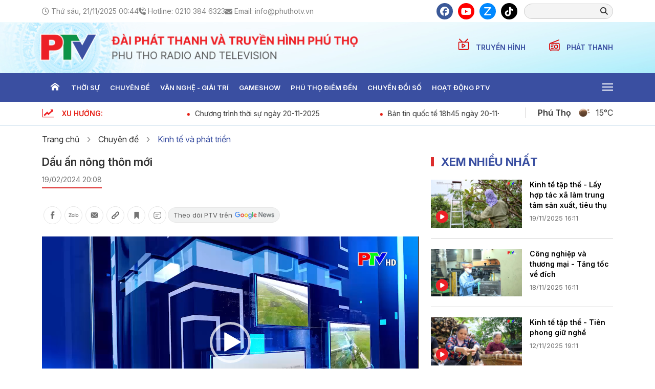

--- FILE ---
content_type: text/html; charset=utf-8
request_url: https://phuthotv.vn/kinh-te-va-phat-trien/dau-an-nong-thon-moi
body_size: 9873
content:
<!DOCTYPE html PUBLIC "-//W3C//DTD XHTML 1.0 Strict//EN" "http://www.w3.org/TR/xhtml1/DTD/xhtml1-strict.dtd">
<html xmlns="http://www.w3.org/1999/xhtml">

<head>
    <meta http-equiv="Content-Type" content="text/html; charset=utf-8" />
<link rel="shortcut icon" href="https://phuthotv.vn/sites/default/files/lolog11.gif" type="image/gif" />
<meta name="description" content="Dấu ấn nông thôn mới" />
<meta name="keywords" content="Dấu ấn nông thôn mới" />
<meta name="generator" content="Drupal 7 (https://www.drupal.org)" />
<link rel="canonical" href="https://phuthotv.vn/kinh-te-va-phat-trien/dau-an-nong-thon-moi" />
<link rel="shortlink" href="https://phuthotv.vn/node/23605" />
<meta property="og:site_name" content="Đài Phát thanh và Truyền hình Phú Thọ" />
<meta property="og:type" content="article" />
<meta property="og:url" content="https://phuthotv.vn/kinh-te-va-phat-trien/dau-an-nong-thon-moi" />
<meta property="og:title" content="Dấu ấn nông thôn mới" />
<meta property="og:description" content="Dấu ấn nông thôn mới" />
<meta property="og:image" content="https://phuthotv.vn/sites/default/files/admin/anh_bai_viet/dau_an_nong_thon_moi.jpg" />
    <title>Dấu ấn nông thôn mới | Đài Phát thanh và Truyền hình Phú Thọ</title>
    <link rel="icon" type="image/png" href="/favicon-96x96.png" sizes="96x96" />
    <link rel="icon" type="image/svg+xml" href="/favicon.svg" />
    <link rel="shortcut icon" href="/favicon.ico" />
    <link rel="apple-touch-icon" sizes="180x180" href="/apple-touch-icon.png" />
    <link rel="manifest" href="/site.webmanifest" />
    <meta name="viewport" content="width=device-width, initial-scale=1.0, maximum-scale=1.0, user-scalable=0" />
    <link rel="preconnect" href="https://fonts.googleapis.com" />
    <link rel="preconnect" href="https://fonts.gstatic.com" crossorigin />
    <link
        href="https://fonts.googleapis.com/css2?family=Inter:ital,opsz,wght@0,14..32,100..900;1,14..32,100..900&display=swap"
        rel="stylesheet" />
    <link href="https://cdnjs.cloudflare.com/ajax/libs/font-awesome/6.7.2/css/all.min.css" rel="stylesheet" />
    <link href="https://cdnjs.cloudflare.com/ajax/libs/font-awesome/4.7.0/css/font-awesome.min.css" rel="stylesheet" />
    <script src="https://unpkg.com/audiomotion-analyzer/dist"></script>
    <!-- <script src="https://use.fontawesome.com/f4989f2da4.js"></script> -->

    <script data-ad-client="ca-pub-9278150408100196" async
        src="https://pagead2.googlesyndication.com/pagead/js/adsbygoogle.js"></script>
    <link type="text/css" rel="stylesheet" href="https://phuthotv.vn/sites/default/files/css/css_tGTNtRAsNJmcVz4r7F6YCijbrQGDbBmziHSrRd1Stqc.css" media="all" />
<link type="text/css" rel="stylesheet" href="https://phuthotv.vn/sites/default/files/css/css_8myTFgzVMdf8QhnfR8BFPOmR_jMVwJLPTgZE11Z4yqg.css" media="all" />
    <script type="text/javascript" src="https://phuthotv.vn/sites/default/files/js/js_6UR8aB1w5-y_vdUUdWDWlX2QhWu_qIXlEGEV48YgV-c.js"></script>
<script type="text/javascript" src="https://phuthotv.vn/sites/default/files/js/js_zbX4e381mRXkSi_cmHe1xK4m7HuoE0YSPOXgoSHd0Ok.js"></script>
<script type="text/javascript" src="https://phuthotv.vn/sites/default/files/js/js_lGuwy0hbHxeiMIuCPDylAFYtxd2du5B6oGiBIeUxL-A.js"></script>
<script type="text/javascript" src="https://www.googletagmanager.com/gtag/js?id=UA-145623877-1"></script>
<script type="text/javascript">
<!--//--><![CDATA[//><!--
window.dataLayer = window.dataLayer || [];function gtag(){dataLayer.push(arguments)};gtag("js", new Date());gtag("set", "developer_id.dMDhkMT", true);gtag("config", "UA-145623877-1", {"groups":"default","anonymize_ip":true});
//--><!]]>
</script>
<script type="text/javascript" src="https://phuthotv.vn/sites/default/files/js/js_u_LO3ya1oXY_qRleaB9SafunkuHIac9kJE2tW0iHbig.js"></script>
<script type="text/javascript">
<!--//--><![CDATA[//><!--
jQuery.extend(Drupal.settings, {"basePath":"\/","pathPrefix":"","setHasJsCookie":0,"ajaxPageState":{"theme":"custom_theme","theme_token":"fjDpxC79h66Intu1xIpurCzSnMkTAHhXkMNeOK44ygM","js":{"sites\/all\/modules\/custom\/c3s_custom\/mediaelement\/hls.min.js":1,"sites\/all\/modules\/custom\/c3s_custom\/mediaelement\/mediaelement-and-player.min.js":1,"sites\/all\/modules\/custom\/c3s_custom\/js\/c3s_mediaelement.js":1,"sites\/all\/modules\/contrib\/jquery_update\/replace\/jquery\/2.2\/jquery.min.js":1,"misc\/jquery-extend-3.4.0.js":1,"misc\/jquery-html-prefilter-3.5.0-backport.js":1,"misc\/jquery.once.js":1,"misc\/drupal.js":1,"sites\/all\/modules\/contrib\/jquery_update\/js\/jquery_browser.js":1,"sites\/all\/modules\/contrib\/jquery_update\/replace\/ui\/ui\/minified\/jquery.ui.core.min.js":1,"sites\/all\/modules\/contrib\/jquery_update\/replace\/ui\/ui\/minified\/jquery.ui.widget.min.js":1,"sites\/all\/modules\/contrib\/jquery_update\/replace\/ui\/ui\/minified\/jquery.ui.button.min.js":1,"sites\/all\/modules\/contrib\/jquery_update\/replace\/ui\/ui\/minified\/jquery.ui.mouse.min.js":1,"sites\/all\/modules\/contrib\/jquery_update\/replace\/ui\/ui\/minified\/jquery.ui.draggable.min.js":1,"sites\/all\/modules\/contrib\/jquery_update\/replace\/ui\/ui\/minified\/jquery.ui.position.min.js":1,"misc\/ui\/jquery.ui.position-1.13.0-backport.js":1,"sites\/all\/modules\/contrib\/jquery_update\/replace\/ui\/ui\/minified\/jquery.ui.resizable.min.js":1,"sites\/all\/modules\/contrib\/jquery_update\/replace\/ui\/ui\/minified\/jquery.ui.dialog.min.js":1,"misc\/ui\/jquery.ui.dialog-1.13.0-backport.js":1,"public:\/\/languages\/vi_zgJ6ICO0jM1BJWybyc7r98e4svK5Mwmw2PxUwLcWocU.js":1,"sites\/all\/modules\/custom\/c3s_counter\/c3s_counter.js":1,"sites\/all\/modules\/contrib\/google_analytics\/googleanalytics.js":1,"https:\/\/www.googletagmanager.com\/gtag\/js?id=UA-145623877-1":1,"0":1,"sites\/all\/modules\/custom\/c3s_custom\/owl\/owl.carousel.min.js":1,"sites\/all\/themes\/custom_theme\/js\/bootstrap\/js\/bootstrap.min.js":1,"sites\/all\/themes\/custom_theme\/js\/custom_theme_mobile.js":1,"sites\/all\/themes\/custom_theme\/js\/video.js\/video.min.js":1,"sites\/all\/themes\/custom_theme\/js\/video.js\/videojs-http-streaming.min.js":1,"sites\/all\/themes\/custom_theme\/js\/jquery.hoverIntent.js":1,"sites\/all\/themes\/custom_theme\/js\/superfish.js":1,"sites\/all\/themes\/custom_theme\/js\/slick\/slick.min.js":1,"sites\/all\/themes\/custom_theme\/js\/custom_theme.js":1,"sites\/all\/themes\/custom_theme\/js\/bootbox.min.js":1,"sites\/all\/themes\/custom_theme\/js\/app.js":1,"sites\/all\/modules\/custom\/c3s_comment\/js\/comment.js":1,"sites\/all\/themes\/custom_theme\/js\/jump-to-top.js":1,"sites\/all\/modules\/custom\/c3s_custom\/owl\/owl.c3s.js":1,"sites\/all\/themes\/custom_theme\/js\/media.js":1,"sites\/all\/themes\/custom_theme\/js\/mscrollbar\/jquery.mCustomScrollbar.concat.min.js":1},"css":{"misc\/ui\/jquery.ui.core.css":1,"misc\/ui\/jquery.ui.theme.css":1,"misc\/ui\/jquery.ui.button.css":1,"misc\/ui\/jquery.ui.resizable.css":1,"misc\/ui\/jquery.ui.dialog.css":1,"sites\/all\/themes\/custom_theme\/js\/bootstrap\/css\/bootstrap.min.css":1,"sites\/all\/modules\/custom\/c3s_custom\/mediaelement\/mediaelementplayer.min.css":1,"sites\/all\/modules\/custom\/c3s_custom\/owl\/owl.carousel.css":1,"sites\/all\/themes\/custom_theme\/styles\/style_editor.css":1,"sites\/all\/themes\/custom_theme\/styles\/style.css":1,"sites\/all\/themes\/custom_theme\/styles\/style-new.css":1,"sites\/all\/themes\/custom_theme\/js\/video.js\/video-js.min.css":1,"sites\/all\/themes\/custom_theme\/styles\/custom.css":1,"sites\/all\/themes\/custom_theme\/styles\/style_responsive.css":1,"sites\/all\/themes\/custom_theme\/js\/mscrollbar\/jquery.mCustomScrollbar.min.css":1}},"googleanalytics":{"account":["UA-145623877-1"],"trackOutbound":1,"trackMailto":1,"trackDownload":1,"trackDownloadExtensions":"7z|aac|arc|arj|asf|asx|avi|bin|csv|doc(x|m)?|dot(x|m)?|exe|flv|gif|gz|gzip|hqx|jar|jpe?g|js|mp(2|3|4|e?g)|mov(ie)?|msi|msp|pdf|phps|png|ppt(x|m)?|pot(x|m)?|pps(x|m)?|ppam|sld(x|m)?|thmx|qtm?|ra(m|r)?|sea|sit|tar|tgz|torrent|txt|wav|wma|wmv|wpd|xls(x|m|b)?|xlt(x|m)|xlam|xml|z|zip"}});
//--><!]]>
</script>
    <script>
        (function () {
            var cx = '006427038042637044565:nntviluzgam';
            var gcse = document.createElement('script');
            gcse.type = 'text/javascript';
            gcse.async = true;
            gcse.src = 'https://cse.google.com/cse.js?cx=' + cx;
            var s = document.getElementsByTagName('script')[0];
            s.parentNode.insertBefore(gcse, s);
        })();
        window.onload = function () {
            document.getElementById('gsc-i-id1').placeholder = 'Tìm kiếm';
        };
    </script>
</head>

<body class="html not-front not-logged-in no-sidebars page-node page-node- page-node-23605 node-type-article"
    >
    <div id="fb-root"></div>
    <script async defer crossorigin="anonymous"
        src="https://connect.facebook.net/vi_VN/sdk.js#xfbml=1&version=v4.0&appId=392579998125652&autoLogAppEvents=1"></script>
    <div class="header-mobile full-container"><div class="container"><div class="row"><div class="col-12"><div class="d-flex align-items-center justify-content-between"><div><span id="show-menu-mobile"></span></div><div class="logo-mobile"> <a href="/"><img alt="Logo" title="Logo" src="/sites/all/themes/custom_theme/images/logo.png"> <span class="ms-3">ĐÀI PT-TH PHÚ THỌ</span></a></div><div class="search-icon"></div></div></div></div></div><div class="box-search box-search-mobile bg-white"><div class="container"> <gcse:searchbox-only resultsUrl="/tim-kiem" queryParameterName="search"></gcse:searchbox-only></div></div></div><div class="header full-container"><div class="inner-header"><div class="wrap-support-menu"><div class="inner-support-menu container clear"><div class="col-left left support-menu-left"><div class="box-current-time"> <i class="fa-regular fa-clock"></i> <span id="current-time" data="">Thứ sáu, 21/11/2025 00:44 </span></div><div class="box-current-hotline"> <i class="fa-solid fa-phone-volume"></i> Hotline: <span>0210 384 6323</span></div><div class="box-current-email-sp"> <i class="fa fa-envelope"></i> Email: <span>info@phuthotv.vn</span></div></div><div class="col-right right support-menu-right"><div class="box-social-top left"> <a target="_blank" class="facebook-link" href="https://www.facebook.com/phuthotv.vn/" style="background-color: #3b5998;"> <i class="fa-brands fa-facebook-f" style="font-size:18px;color:white;"></i></a><a target="_blank" class="youtube-link" href="https://www.youtube.com/channel/UCUM19WaXWSHEZdbG9okH6og" style="background-color: #ff0000;"> <i class="fa-brands fa-youtube" style="font-size:18px;color:white"></i></a><a target="_blank" class="zalo-link" href="https://zalo.me/pc" style="background-color: #0088ff"> <i class="fa-solid fa-z" style="font-size:18px;color:white;"></i></a><a target="_blank" class="tiktok-link" href="https://www.tiktok.com/explore?kuid=3130dfce-c086-437f-9ab0-df56eaf7fd8b&amp;kref=vGWRdzLJnjYf" style="background-color: #000;"> <i class="fa-brands fa-tiktok" style="font-size:18px;color:white;"></i></a></div><div class="box-search"> <gcse:searchbox-only resultsUrl="/tim-kiem" queryParameterName="search"></gcse:searchbox-only> <i class="fas fa-search search-icon"></i></div></div></div></div><div class="wrap-banner d-flex align-items-center"><div class="container d-flex align-items-center"><div class="pc-banner hidden-xs"><div class="baner-left"><div class="pc-banner hidden-xs"><div class="baner-left"> <a href="/"><img alt="Logo" title="Logo" src="/sites/all/themes/custom_theme/images/banner-left.png"></a></div></div></div></div><div class="banner-menu-right ms-auto"> <a class="link-tvavd tivi" href="/truyen-hinh"> TRUYỀN HÌNH </a> <a class="link-tvavd radio" href="/phat-thanh"> PHÁT THANH </a></div></div></div><div class="wrap-main-menu"><div class="container"><div class="inner-main-menu"><ul class="menu"><li class="leaf"><a href="/" title="">Trang chủ</a></li><li class="expanded"><a href="/thoi-su" title="Thời sự">Thời sự</a><ul class="menu"><li class="first leaf"><a href="/thoi-su/ban-tin-18h30" title="Bản tin 18h30">Bản tin 18h30</a></li><li class="leaf"><a href="/thoi-su/ban-tin-thoi-su-quoc-te" title="Bản tin thời sự Quốc tế">Bản tin thời sự Quốc tế</a></li><li class="last leaf"><a href="/thoi-su/thoi-su-toi-ptv" title="Thời sự tối PTV">Thời sự tối PTV</a></li></ul></li><li class="expanded"><a href="/chuyen-de" title="Chuyên đề">Chuyên đề</a><ul class="menu"><li class="first leaf"><a href="/chuyen-de/phu-tho-ngay-moi" title="Phú Thọ ngày mới">Phú Thọ ngày mới</a></li><li class="leaf"><a href="/chuyen-de/tai-chinh-kinh-doanh" title="Tài chính kinh doanh">Tài chính kinh doanh</a></li><li class="leaf"><a href="/chuyen-de/tay-bac-chuyen-dong" title="Tây Bắc chuyển động">Tây Bắc chuyển động</a></li><li class="leaf"><a href="/chuyen-de/bien-dao-viet-nam" title="Biển đảo Việt Nam">Biển đảo Việt Nam</a></li><li class="leaf"><a href="/chuyen-de/trang-dia-phuong" title="Trang địa phương">Trang địa phương</a></li><li class="leaf"><a href="/chuyen-de/cai-cach-hanh-chinh" title="Cải cách hành chính">Cải cách hành chính</a></li><li class="leaf"><a href="/chuyen-de/phim-tai-lieu" title="Phim tài liệu">Phim tài liệu</a></li><li class="leaf"><a href="/chuyen-de/lao-dong-cong-doan" title="Lao động - Việc làm">Lao động - Công đoàn</a></li><li class="leaf"><a href="/chuyen-de/cong-nghe-va-chuyen-doi-so" title="Công nghệ và Đời sống">Công nghệ và Chuyển đổi số</a></li><li class="leaf"><a href="/chuyen-de/nguoi-viet-dung-hang-viet" title="Người Việt dùng hàng Việt">Người Việt dùng hàng Việt</a></li><li class="leaf"><a href="/chuyen-de/chinh-sach-va-cuoc-song" title="Chính sách và cuộc sống">Chính sách và cuộc sống</a></li><li class="leaf"><a href="/chuyen-de/khoi-nghiep-sang-tao" title="Khởi nghiệp - Sáng tạo">Khởi nghiệp - Sáng tạo</a></li><li class="leaf"><a href="/chuyen-de/hanh-trinh-di-san" title="Hành trình di sản">Hành trình di sản</a></li><li class="leaf"><a href="/chuyen-de/ky-su" title="Ký sự">Ký sự</a></li><li class="leaf"><a href="/chuyen-de/dai-doan-ket" title="">Đại đoàn kết</a></li><li class="leaf"><a href="/chuyen-de/y-te-song-khoe" title="Sức khỏe tuổi vàng">Y tế - Sống khỏe</a></li><li class="leaf"><a href="/chuyen-de/doi-thoai-moi" title="Đối thoại mới">Đối thoại mới</a></li><li class="leaf"><a href="/chuyen-de/dang-trong-cuoc-song" title="Xây dựng Đảng">Đảng trong cuộc sống</a></li><li class="leaf"><a href="/chuyen-de/dai-bieu-dan-cu-va-cu-tri" title="Đại biểu dân cử và cử tri">Đại biểu dân cử và cử tri</a></li><li class="leaf"><a href="/chuyen-de/hoc-bac-moi-ngay" title="Việc tốt thường ngày">Học Bác mỗi ngày</a></li><li class="leaf"><a href="/chuyen-de/van-ban-chinh-sach" title="Chính sách mới">Văn bản - Chính sách</a></li><li class="leaf"><a href="/chuyen-de/quoc-phong-an-ninh" title="An ninh - Quốc phòng">Quốc phòng - An ninh</a></li><li class="leaf"><a href="/chuyen-de/an-toan-giao-thong" title="An toàn giao thông">An toàn giao thông</a></li><li class="leaf"><a href="/chuyen-de/cac-van-de-xa-hoi" title="Các vấn đề xã hội">Các vấn đề xã hội</a></li><li class="leaf"><a href="/chuyen-de/tieu-diem-nhan-dien" title="Các vấn đề xã hội">Tiêu điểm nhận diện</a></li><li class="leaf"><a href="/chuyen-de/chuyen-de-khoa-giao" title="Chuyên đề khoa giáo">Chuyên đề - Khoa giáo</a></li><li class="leaf"><a href="/chuyen-de/dan-toc-mien-nui-va-phat-trien" title="Dân tộc, Miền núi và Phát triển">Dân tộc, Miền núi và Phát triển</a></li><li class="leaf"><a href="/chuyen-de/giam-ngheo-ben-vung" title="Giảm nghèo bền vững">Giảm nghèo bền vững</a></li><li class="leaf"><a href="/chuyen-de/van-de-cu-tri-quan-tam" title="Giám đốc Sở với cử tri">Vấn đề Cử tri quan tâm</a></li><li class="leaf"><a href="/chuyen-de/hop-thu-truyen-hinh" title="Hộp thư truyền hình">Hộp thư truyền hình</a></li><li class="leaf"><a href="/chuyen-de/kinh-te-va-phat-trien" title="Kinh tế và phát triển">Kinh tế và phát triển</a></li><li class="leaf"><a href="/chuyen-de/nong-nghiep-nong-thon-phu-tho" title="Nông nghiệp, nông thôn Phú Thọ">Nông nghiệp, nông thôn Phú Thọ</a></li><li class="leaf"><a href="/chuyen-de/phap-luat-va-doi-song" title="Pháp luật và Đời sống">Pháp luật và Đời sống</a></li><li class="leaf"><a href="/chuyen-de/thi-truong-tieu-dung" title="Thị trường - Tiêu dung">Thị trường - Tiêu dùng</a></li><li class="leaf"><a href="/chuyen-de/tin-quoc-te" title="Tin quốc tế">Tin Quốc tế</a></li><li class="last leaf"><a href="/chuyen-de/van-hoa-du-lich" title="Văn hóa">Văn hóa - Du lịch</a></li></ul></li><li class="expanded"><a href="/van-nghe-giai-tri" title="Văn nghệ - giải trí">Văn nghệ - Giải trí</a><ul class="menu"><li class="first leaf"><a href="/van-nghe-giai-tri/phim-hoat-hinh-3d-truyen-thuyet-hung-vuong" title="Phim hoạt hình 3D - Truyền thuyết Hùng Vương">Phim hoạt hình 3D - Truyền thuyết Hùng Vương</a></li><li class="leaf"><a href="/van-nghe-giai-tri/gameshow" title="PTV Khát vọng Lạc Hồng">Gameshow</a></li><li class="expanded"><a href="/van-nghe-giai-tri/giai-tri" title="Giải trí">Giải trí</a><ul class="menu"><li class="first last leaf"><a href="/gioi-thieu-phim-truyen-hinh-phu-tho" title="Giới thiệu phim truyền hình Phú Thọ">Giới thiệu phim truyền hình Phú Thọ</a></li></ul></li><li class="leaf"><a href="/van-nghe-giai-tri/phu-tho-diem-den" title="Phú Thọ điểm đến">Phú Thọ điểm đến</a></li><li class="leaf"><a href="/van-nghe-giai-tri/tac-gia-tac-pham" title="Tác giả tác phẩm">Tác giả - Tác phẩm</a></li><li class="last leaf"><a href="/van-nghe-giai-tri/tap-chi-van-nghe" title="Tạp chí văn nghệ">Tạp chí văn nghệ</a></li></ul></li><li class="leaf"><a href="/van-nghe-giai-tri/gameshow" title="">Gameshow</a></li><li class="leaf"><a href="/van-nghe-giai-tri/phu-tho-diem-den" title="">Phú thọ điểm đến</a></li><li class="leaf"><a href="/chuyen-de/chuyen-doi-so" title="">Chuyển đổi số</a></li><li class="expanded"><a href="/hoat-dong-ptv" title="Hoạt động của Đài">Hoạt động PTV</a><ul class="menu"><li class="first leaf"><a href="/hoat-dong-ptv/van-ban" title="Văn bản">Văn bản</a></li><li class="leaf"><a href="/hoat-dong-ptv/hoat-dong-nghiep-vu-cua-dai" title="Tin hoạt động">Hoạt động nghiệp vụ của Đài</a></li><li class="leaf"><a href="/hoat-dong-ptv/thong-bao" title="Thông báo">Thông báo</a></li><li class="last leaf"><a href="/hoat-dong-ptv/infographic" title="INFOGRAPHIC">INFOGRAPHIC</a></li></ul></li></ul><div class="col-right d-flex d-lg-block d-none"> <span class="icon-bar"></span></div></div></div><div class="main-menu-special"><div class="container"><div class="row"><div class="col-lg-9 col-left layout-border"><p class="fw-bold">Chuyên đề</p><hr><ul id="menu-mega-menu-left" class="menu list-unstyled"><li class="menu-item"><a href="/phong-su">Phóng sự</a></li><li class="menu-item"><a href="/chuyen-de/phu-tho-ngay-moi">Phú Thọ ngày mới</a></li><li class="menu-item"><a href="/chuyen-de/phim-tai-lieu">Phim tài liệu</a></li><li class="menu-item"><a href="/chuyen-de/tay-bac-chuyen-dong">Tây Bắc chuyển động</a></li><li class="menu-item"><a href="/chuyen-de/bien-dao-viet-nam">Biển đảo Việt Nam</a></li><li class="menu-item"><a href="/chuyen-de/trang-dia-phuong">Trang địa phương</a></li><li class="menu-item"><a href="/chuyen-de/cai-cach-hanh-chinh">Cải cách hành chính</a></li><li class="menu-item"><a href="/chuyen-de/lao-dong-cong-doan">Lao động - Công đoàn</a></li><li class="menu-item"><a href="/chuyen-de/cong-nghe-va-chuyen-doi-so">Công nghệ và Chuyển đổi số</a></li><li class="menu-item"><a href="/chuyen-de/nguoi-viet-dung-hang-viet">Người Việt dùng hàng Việt</a></li><li class="menu-item"><a href="/chuyen-de/chinh-sach-va-cuoc-song">Chính sách và cuộc sống</a></li><li class="menu-item"><a href="/chuyen-de/khoi-nghiep-sang-tao">Khởi nghiệp - Sáng tạo</a></li><li class="menu-item"><a href="/chuyen-de/hanh-trinh-di-san">Hành trình di sản</a></li><li class="menu-item"><a href="/chuyen-de/ky-su">Ký sự</a></li><li class="menu-item"><a href="/chuyen-de/quoc-phong-an-ninh">Quốc phòng - An ninh</a></li><li class="menu-item"><a href="/chuyen-de/y-te-song-khoe">Y tế - Sống khỏe</a></li><li class="menu-item"><a href="/chuyen-de/doi-thoai-moi">Đối thoại mới</a></li><li class="menu-item"><a href="/chuyen-de/dang-trong-cuoc-song">Đảng trong cuộc sống</a></li><li class="menu-item"><a href="/chuyen-de/dai-bieu-dan-cu-va-cu-tri">Đại biểu dân cử và cử tri</a></li><li class="menu-item"><a href="/chuyen-de/hoc-bac-moi-ngay">Học Bác mỗi ngày</a></li><li class="menu-item"><a href="/chuyen-de/xay-dung-dang">Xây dựng Đảng</a></li><li class="menu-item"><a href="/chuyen-de/van-ban-chinh-sach">Văn bản - Chính sách</a></li><li class="menu-item"><a href="/chuyen-de/an-toan-giao-thong">An toàn giao thông</a></li><li class="menu-item"><a href="/chuyen-de/chuyen-doi-so">Chuyển đổi số</a></li><li class="menu-item"><a href="/chuyen-de/cac-van-de-xa-hoi">Các vấn đề xã hội</a></li><li class="menu-item"><a href="/chuyen-de/chuyen-de-khoa-giao">Chuyên đề - Khoa giáo</a></li><li class="menu-item"><a href="/chuyen-de/dan-toc-mien-nui-va-phat-trien">Dân tộc, Miền núi và Phát triển</a></li><li class="menu-item"><a href="/chuyen-de/giam-ngheo-ben-vung">Giảm nghèo bền vững</a></li><li class="menu-item"><a href="/chuyen-de/van-de-cu-tri-quan-tam">Vấn đề Cử tri quan tâm</a></li><li class="menu-item"><a href="/chuyen-de/hop-thu-truyen-hinh">Hộp thư truyền hình</a></li><li class="menu-item"><a href="/chuyen-de/kinh-te-va-phat-trien">Kinh tế và phát triển</a></li><li class="menu-item"><a href="/chuyen-de/nong-nghiep-nong-thon-phu-tho">Nông nghiệp, nông thôn PT</a></li><li class="menu-item"><a href="/chuyen-de/phap-luat-va-doi-song">Pháp luật và Đời sống</a></li><li class="menu-item"><a href="/chuyen-de/thi-truong-tieu-dung">Thị trường - Tiêu dùng</a></li><li class="menu-item"><a href="/chuyen-de/tin-quoc-te">Tin Quốc tế</a></li><li class="menu-item"><a href="/chuyen-de/van-hoa-du-lich">Văn hóa - Du lịch</a></li></ul></div><div class="col-lg-3 col-right"><ul id="menu-mega-menu-right" class="menu list-unstyled"><li class="menu-item"><a href="/thoi-su">Thời sự</a></li><li class="menu-item"><a href="/van-nghe-giai-tri">Văn nghệ - Giải trí</a></li><li class="menu-item"><a href="/van-nghe-giai-tri/gameshow">Gameshow</a></li><li class="menu-item"><a href="/van-nghe-giai-tri/phu-tho-diem-den">Phú Thọ điểm đến</a></li><li class="menu-item"><a href="/hoat-dong-ptv">Hoạt động PTV</a></li><li class="menu-item"><a href="/gioi-thieu/lich-su-phat-trien">Về Đài PTTH PHú Thọ</a></li><li class="menu-item"><a href="/an-pham-ptv">Ấn phẩm PTV</a></li></ul></div></div></div></div></div><div class="wrap-sub-menu"><div class="container"><div class="inner-sub-menu clear d-flex align-items-center"><div class="left inner-sub-menu-header trend"><div class="d-flex align-items-center justify-content-between"><div class="d-flex" style="min-width: 140px"> <img src="/sites/all/themes/custom_theme/images/icon-trend.svg" class="icon"/><span>Xu hướng:</span></div><div class="box-slick-trend"><h3 class="article-title"><a href="/du-bao-thoi-tiet/du-bao-thoi-tiet-ngay-20-11-2025" title="Dự báo thời tiết ngày 20-11-2025" >Dự báo thời tiết ngày 20-11-2025</a></h3><h3 class="article-title"><a href="/thoi-su-toi-ptv/chuong-trinh-thoi-su-ngay-20-11-2025" title="Chương trình thời sự ngày 20-11-2025" >Chương trình thời sự ngày 20-11-2025</a></h3><h3 class="article-title"><a href="/ban-tin-thoi-su-quoc-te/ban-tin-quoc-te-18h45-ngay-20-11-2025" title="Bản tin quốc tế 18h45 ngày 20-11-2025" >Bản tin quốc tế 18h45 ngày 20-11-2025</a></h3><h3 class="article-title"><a href="/ban-tin-18h30/ban-tin-18h30-ngay-20-11-2025" title="Bản tin 18h30 ngày 20-11-2025" >Bản tin 18h30 ngày 20-11-2025</a></h3><h3 class="article-title"><a href="/tai-chinh-kinh-doanh/tai-chinh-kinh-doanh-ngay-20-11-2025" title="Tài chính kinh doanh ngày 20-11-2025" >Tài chính kinh doanh ngày 20-11-2025</a></h3></div></div></div><div class="col-right ms-auto"><div class="box-weather position-relative"> <label>Phú Thọ</label> <img src="//openweathermap.org/img/w/01n.png"> <span>15&deg;C</span></div></div></div></div></div></div></div><div class="header-bot full-container d-none"><div class="container"><div class="wrap-header-bot"><h1 class="page-title">Dấu ấn nông thôn mới</h1></div></div></div><div class="main-content full-container"><div class="container"><div class="jump-to-top"> <button id="toggle-button"> <img src="/sites/all/themes/custom_theme/images/icon-sticky-arrow.svg" alt="Jump to top"> </button></div><div class="tabs"></div></div><div class="region region-content"><div class="container"><div class="row mt-3"><div class="parent-node-list-menu mb-4"><li><a href="/">Trang chủ</a></li><li><a href="/chuyen-de">Chuyên đề</a></li><li><a href="/chuyen-de/kinh-te-va-phat-trien">Kinh tế và phát triển</a></li></div><div class="col-12"><div class="box-content-article"><div class="row"><div class="box-article-node-left box-title-green col-lg-8"><div class="wrap-page-title"><div class="page-title">Dấu ấn nông thôn mới</div><div class="article-video-created"> 19/02/2024 20:08</div></div><div class="socials-share socials mb-4"> <a class="icons social-icon social-facebook" href="https://www.facebook.com/sharer/sharer.php?u=https://phuthotv.vn/kinh-te-va-phat-trien/dau-an-nong-thon-moi" target="_blank"> <i class="icon-facebook"></i> </a> <a class="zalo-share-button icons social-icon social-zalo" data-href="https://phuthotv.vn/kinh-te-va-phat-trien/dau-an-nong-thon-moi" data-oaid="" data-layout="3" data-color="white" data-customize=true> <i class="icon-zalo"></i> </a> <a class="icons social-icon social-email" href="mailto:?subject=PhuThoTV&amp;body=https://phuthotv.vn/kinh-te-va-phat-trien/dau-an-nong-thon-moi" target="_blank"> <i class="icon-email"></i> </a> <a class="icons social-icon social-shared" href="" target="_blank"> <i class="icon-shared"></i> </a> <a class="icons social-icon social-bookmark" href="" target="_blank"> <i class="icon-shared-bookmark"></i> </a> <a class="icons social-icon social-comment" href="" target="_blank"> <i class="icon-comment"></i> </a> <a href="https://news.google.com/topics/CAAqKAgKIiJDQkFTRXdvTkwyY3ZNVEZ6Ym5CNk1XczBhQklDZG1rb0FBUAE?hl=vi&gl=VN&ceid=VN%3Avi" class="follow-gg-button" target="_blank"> Theo dõi PTV trên <img src="/sites/all/themes/custom_theme/images/gg-news.png" class="google-news-logo" /> </a></div><div class="clear wrap-node-term mb-4 wrap-node-article-video wrap-node-article"><div class="player-media-term clear"> <video id="player-media-term" height="100%" width="100%" src="https://cdn-ptv.3ssoft.vn/vod/19-02-2024/ntm.mp4/index.m3u8?t=2SAGEKHNdZDsTwWTMc6EDg&e=1763703891" autoplay poster="https://phuthotv.vn/sites/default/files/styles/img_823_465/public/admin/anh_bai_viet/dau_an_nong_thon_moi.jpg?itok=PSuloHaN" preload="none" style="max-width: 100%"> </video></div><div class="clear node-body"></div></div><div class="clear wrap-list-node mb-4"><li><a href="/kinh-te-va-phat-trien/kinh-te-tap-the-lay-hop-tac-xa-lam-trung-tam-san-xuat-tieu-thu">Kinh tế tập thể - Lấy hợp tác xã làm trung tâm sản xuất, tiêu thụ</a></li><li><a href="/kinh-te-va-phat-trien/cong-nghiep-va-thuong-mai-tang-toc-ve-dich">Công nghiệp và thương mại - Tăng tốc về đích</a></li><li><a href="/kinh-te-va-phat-trien/kinh-te-tap-the-tien-phong-giu-nghe">Kinh tế tập thể - Tiên phong giữ nghề</a></li></div><div class="socials-share socials mb-4"> <a class="icons social-icon social-facebook" href="https://www.facebook.com/sharer/sharer.php?u=https://phuthotv.vn/kinh-te-va-phat-trien/dau-an-nong-thon-moi" target="_blank"> <i class="icon-facebook"></i> </a> <a class="zalo-share-button icons social-icon social-zalo" data-href="https://phuthotv.vn/kinh-te-va-phat-trien/dau-an-nong-thon-moi" data-oaid="" data-layout="3" data-color="white" data-customize=true> <i class="icon-zalo"></i> </a> <a class="icons social-icon social-email" href="mailto:?subject=PhuThoTV&amp;body=https://phuthotv.vn/kinh-te-va-phat-trien/dau-an-nong-thon-moi" target="_blank"> <i class="icon-email"></i> </a> <a class="icons social-icon social-shared" href="" target="_blank"> <i class="icon-shared"></i> </a> <a class="icons social-icon social-bookmark" href="" target="_blank"> <i class="icon-shared-bookmark"></i> </a> <a class="icons social-icon social-comment" href="" target="_blank"> <i class="icon-comment"></i> </a> <a href="https://news.google.com/topics/CAAqKAgKIiJDQkFTRXdvTkwyY3ZNVEZ6Ym5CNk1XczBhQklDZG1rb0FBUAE?hl=vi&gl=VN&ceid=VN%3Avi" class="follow-gg-button" target="_blank"> Theo dõi PTV trên <img src="/sites/all/themes/custom_theme/images/gg-news.png" class="google-news-logo" /> </a></div><div class="clear node-tags mb-4"> <label>Chủ đề:</label> <span><a href="/chuyen-de">Chuyên đề</a></span><span><a href="/chuyen-de/kinh-te-va-phat-trien">Kinh tế và phát triển</a></span></div><div id="box-comment-23605" data-url="" class="box-comment clear mb-3"><div class="box-title-comment"> <img src="/sites/all/themes/custom_theme/images/comment-icon.svg" class="comment-icon"> <span>Bình luận</span></div><div class="comment-form rounded clear"><div class="mb-3 comment-editor">
      <textarea class="form-control" placeholder="Bạn nghĩ gì về tin này?" rows="6"></textarea>
    </div><div class="d-flex justify-content-between align-items-center"><p class="note text-muted fst-italic mb-0"> <span class="comment-check comment-check-word"></span>Xin vui lòng gõ tiếng Việt có dấu</p> <a class="btn btn-danger button-comment" href="javascript:;">Gửi bình luận</a></div></div></div><div id="comment-dialog" style="display: none;"></div></div><div class="box-article-node col-lg-4"><div class="wrap-box-item-home wrap-box-item-home-pos-15 wrap-box-item-home-id-23 clear"><div class="inner-box-item-home"><div class="box-item-home box-item-home-id-89 box-item-home-type-19"><div class="box-videoxemnhieu-right box-title-green box-phongsuphimtailieu clear"><div class="box-title">Xem nhiều nhất</div><div class="box-content"><div class="item clear item-vdxn-right-list first-item"><div class="in-item"><div class="round-image"><div class="image"><a href="/kinh-te-va-phat-trien/kinh-te-tap-the-lay-hop-tac-xa-lam-trung-tam-san-xuat-tieu-thu"><img typeof="foaf:Image" src="https://phuthotv.vn/sites/default/files/styles/img_thumb_2/public/admin/anh_bai_viet/kinh_te_tap_the_-_lay_hop_tac_xa_lam_trung_tam_san_xuat_tieu_thu.jpg?itok=VdfhoMVC" width="380" height="200" alt="Kinh tế tập thể - Lấy hợp tác xã làm trung tâm sản xuất, tiêu thụ" title="Kinh tế tập thể - Lấy hợp tác xã làm trung tâm sản xuất, tiêu thụ" /><span class="video-play-2"><i class="icon-video-play"></i></span><span class="loaitin loaitin-1"></span></a></div></div><div class="node-title"><a href="/kinh-te-va-phat-trien/kinh-te-tap-the-lay-hop-tac-xa-lam-trung-tam-san-xuat-tieu-thu">Kinh tế tập thể - Lấy hợp tác xã làm trung tâm sản xuất, tiêu thụ</a><span class="node-time">19/11/2025 16:11</span></div></div></div><div class="item clear item-vdxn-right-list list-item"><div class="in-item"><div class="round-image"><div class="image"><a href="/kinh-te-va-phat-trien/cong-nghiep-va-thuong-mai-tang-toc-ve-dich"><img typeof="foaf:Image" src="https://phuthotv.vn/sites/default/files/styles/img_thumb_2/public/admin/anh_bai_viet/cong_nghiep_va_thuong_mai_-_tang_toc_ve_dich.jpg?itok=Dde_83xO" width="380" height="200" alt="Công nghiệp và thương mại - Tăng tốc về đích" title="Công nghiệp và thương mại - Tăng tốc về đích" /><span class="video-play-2"><i class="icon-video-play"></i></span><span class="loaitin loaitin-1"></span></a></div></div><div class="node-title"><a href="/kinh-te-va-phat-trien/cong-nghiep-va-thuong-mai-tang-toc-ve-dich">Công nghiệp và thương mại - Tăng tốc về đích</a><span class="node-time">18/11/2025 16:11</span></div></div></div><div class="item clear item-vdxn-right-list list-item"><div class="in-item"><div class="round-image"><div class="image"><a href="/kinh-te-va-phat-trien/kinh-te-tap-the-tien-phong-giu-nghe"><img typeof="foaf:Image" src="https://phuthotv.vn/sites/default/files/styles/img_thumb_2/public/admin/anh_bai_viet/web_kinh_te_tap_the.jpg?itok=2OvTGZg5" width="380" height="200" alt="Kinh tế tập thể - Tiên phong giữ nghề" title="Kinh tế tập thể - Tiên phong giữ nghề" /><span class="video-play-2"><i class="icon-video-play"></i></span><span class="loaitin loaitin-1"></span></a></div></div><div class="node-title"><a href="/kinh-te-va-phat-trien/kinh-te-tap-the-tien-phong-giu-nghe">Kinh tế tập thể - Tiên phong giữ nghề</a><span class="node-time">12/11/2025 19:11</span></div></div></div><div class="item clear item-vdxn-right-list list-item"><div class="in-item"><div class="round-image"><div class="image"><a href="/kinh-te-va-phat-trien/cong-nghiep-va-thuong-mai-giu-nhip-thi-truong-vat-lieu-xay-dung"><img typeof="foaf:Image" src="https://phuthotv.vn/sites/default/files/styles/img_thumb_2/public/admin/anh_bai_viet/giu_nhip_thi_truong_vat_lieu_xay_dung.jpg?itok=w5Fj-Z8x" width="380" height="200" alt="Công nghiệp và thương mại - Giữ nhịp thị trường vật liệu xây dựng" title="Công nghiệp và thương mại - Giữ nhịp thị trường vật liệu xây dựng" /><span class="video-play-2"><i class="icon-video-play"></i></span><span class="loaitin loaitin-1"></span></a></div></div><div class="node-title"><a href="/kinh-te-va-phat-trien/cong-nghiep-va-thuong-mai-giu-nhip-thi-truong-vat-lieu-xay-dung">Công nghiệp và thương mại - Giữ nhịp thị trường vật liệu xây dựng</a><span class="node-time">11/11/2025 13:11</span></div></div></div><div class="item clear item-vdxn-right-list list-item"><div class="in-item"><div class="round-image"><div class="image"><a href="/kinh-te-va-phat-trien/thue-nha-nuoc-dong-hanh-ho-tro-ho-kinh-doanh-chuyen-doi-ke-khai-thue"><img typeof="foaf:Image" src="https://phuthotv.vn/sites/default/files/styles/img_thumb_2/public/admin/anh_bai_viet/thue_nha_nuoc_-_dong_hanh_ho_tro_ho_kinh_doanh_chuyen_doi_ke_khai_thue.jpg?itok=VHc-whKJ" width="380" height="200" alt="Thuế nhà nước - Đồng hành, hỗ trợ hộ kinh doanh chuyển đổi, kê khai thuế" title="Thuế nhà nước - Đồng hành, hỗ trợ hộ kinh doanh chuyển đổi, kê khai thuế" /><span class="video-play-2"><i class="icon-video-play"></i></span><span class="loaitin loaitin-1"></span></a></div></div><div class="node-title"><a href="/kinh-te-va-phat-trien/thue-nha-nuoc-dong-hanh-ho-tro-ho-kinh-doanh-chuyen-doi-ke-khai-thue">Thuế nhà nước - Đồng hành, hỗ trợ hộ kinh doanh chuyển đổi, kê khai thuế</a><span class="node-time">10/11/2025 16:11</span></div></div></div></div></div></div></div></div></div></div></div></div><div class="wrap-article-node wrap-page-term-article"><div class="clear box-term-media-list box-title-green "><div class="box-title"> <span>Cùng chuyên mục</span></div><div class="box-content"><div class="item clear item-teaser-img-title-date-time"><div class="in-item"><div class="round-image"><div class="image"><a href="/kinh-te-va-phat-trien/kinh-te-tap-the-lay-hop-tac-xa-lam-trung-tam-san-xuat-tieu-thu"><img typeof="foaf:Image" src="https://phuthotv.vn/sites/default/files/styles/img_thumb_2/public/admin/anh_bai_viet/kinh_te_tap_the_-_lay_hop_tac_xa_lam_trung_tam_san_xuat_tieu_thu.jpg?itok=VdfhoMVC" width="380" height="200" alt="Kinh tế tập thể - Lấy hợp tác xã làm trung tâm sản xuất, tiêu thụ" title="Kinh tế tập thể - Lấy hợp tác xã làm trung tâm sản xuất, tiêu thụ" /><span class="video-play-2"><i class="icon-video-play"></i></span><span class="loaitin loaitin-1"></span></a></div></div><div class="node-title"><a href="/kinh-te-va-phat-trien/kinh-te-tap-the-lay-hop-tac-xa-lam-trung-tam-san-xuat-tieu-thu">Kinh tế tập thể - Lấy hợp tác xã làm trung tâm sản xuất, tiêu thụ</a><span class="node-time">19/11/2025 16:11</span></div></div></div><div class="item clear item-teaser-img-title-date-time"><div class="in-item"><div class="round-image"><div class="image"><a href="/kinh-te-va-phat-trien/cong-nghiep-va-thuong-mai-tang-toc-ve-dich"><img typeof="foaf:Image" src="https://phuthotv.vn/sites/default/files/styles/img_thumb_2/public/admin/anh_bai_viet/cong_nghiep_va_thuong_mai_-_tang_toc_ve_dich.jpg?itok=Dde_83xO" width="380" height="200" alt="Công nghiệp và thương mại - Tăng tốc về đích" title="Công nghiệp và thương mại - Tăng tốc về đích" /><span class="video-play-2"><i class="icon-video-play"></i></span><span class="loaitin loaitin-1"></span></a></div></div><div class="node-title"><a href="/kinh-te-va-phat-trien/cong-nghiep-va-thuong-mai-tang-toc-ve-dich">Công nghiệp và thương mại - Tăng tốc về đích</a><span class="node-time">18/11/2025 16:11</span></div></div></div><div class="item clear item-teaser-img-title-date-time"><div class="in-item"><div class="round-image"><div class="image"><a href="/kinh-te-va-phat-trien/kinh-te-tap-the-tien-phong-giu-nghe"><img typeof="foaf:Image" src="https://phuthotv.vn/sites/default/files/styles/img_thumb_2/public/admin/anh_bai_viet/web_kinh_te_tap_the.jpg?itok=2OvTGZg5" width="380" height="200" alt="Kinh tế tập thể - Tiên phong giữ nghề" title="Kinh tế tập thể - Tiên phong giữ nghề" /><span class="video-play-2"><i class="icon-video-play"></i></span><span class="loaitin loaitin-1"></span></a></div></div><div class="node-title"><a href="/kinh-te-va-phat-trien/kinh-te-tap-the-tien-phong-giu-nghe">Kinh tế tập thể - Tiên phong giữ nghề</a><span class="node-time">12/11/2025 19:11</span></div></div></div><div class="item clear item-teaser-img-title-date-time"><div class="in-item"><div class="round-image"><div class="image"><a href="/kinh-te-va-phat-trien/cong-nghiep-va-thuong-mai-giu-nhip-thi-truong-vat-lieu-xay-dung"><img typeof="foaf:Image" src="https://phuthotv.vn/sites/default/files/styles/img_thumb_2/public/admin/anh_bai_viet/giu_nhip_thi_truong_vat_lieu_xay_dung.jpg?itok=w5Fj-Z8x" width="380" height="200" alt="Công nghiệp và thương mại - Giữ nhịp thị trường vật liệu xây dựng" title="Công nghiệp và thương mại - Giữ nhịp thị trường vật liệu xây dựng" /><span class="video-play-2"><i class="icon-video-play"></i></span><span class="loaitin loaitin-1"></span></a></div></div><div class="node-title"><a href="/kinh-te-va-phat-trien/cong-nghiep-va-thuong-mai-giu-nhip-thi-truong-vat-lieu-xay-dung">Công nghiệp và thương mại - Giữ nhịp thị trường vật liệu xây dựng</a><span class="node-time">11/11/2025 13:11</span></div></div></div><div class="item clear item-teaser-img-title-date-time"><div class="in-item"><div class="round-image"><div class="image"><a href="/kinh-te-va-phat-trien/thue-nha-nuoc-dong-hanh-ho-tro-ho-kinh-doanh-chuyen-doi-ke-khai-thue"><img typeof="foaf:Image" src="https://phuthotv.vn/sites/default/files/styles/img_thumb_2/public/admin/anh_bai_viet/thue_nha_nuoc_-_dong_hanh_ho_tro_ho_kinh_doanh_chuyen_doi_ke_khai_thue.jpg?itok=VHc-whKJ" width="380" height="200" alt="Thuế nhà nước - Đồng hành, hỗ trợ hộ kinh doanh chuyển đổi, kê khai thuế" title="Thuế nhà nước - Đồng hành, hỗ trợ hộ kinh doanh chuyển đổi, kê khai thuế" /><span class="video-play-2"><i class="icon-video-play"></i></span><span class="loaitin loaitin-1"></span></a></div></div><div class="node-title"><a href="/kinh-te-va-phat-trien/thue-nha-nuoc-dong-hanh-ho-tro-ho-kinh-doanh-chuyen-doi-ke-khai-thue">Thuế nhà nước - Đồng hành, hỗ trợ hộ kinh doanh chuyển đổi, kê khai thuế</a><span class="node-time">10/11/2025 16:11</span></div></div></div><div class="item clear item-teaser-img-title-date-time"><div class="in-item"><div class="round-image"><div class="image"><a href="/kinh-te-va-phat-trien/kinh-te-tap-the-lien-ket-de-phat-trien"><img typeof="foaf:Image" src="https://phuthotv.vn/sites/default/files/styles/img_thumb_2/public/admin/anh_bai_viet/kinh_te_tap_the_-_lien_ket_de_phat_trien.jpg?itok=7qsBiTMt" width="380" height="200" alt="KInh tế tập thể - Liên kết để phát triển" title="KInh tế tập thể - Liên kết để phát triển" /><span class="video-play-2"><i class="icon-video-play"></i></span><span class="loaitin loaitin-1"></span></a></div></div><div class="node-title"><a href="/kinh-te-va-phat-trien/kinh-te-tap-the-lien-ket-de-phat-trien">KInh tế tập thể - Liên kết để phát triển</a><span class="node-time">05/11/2025 18:11</span></div></div></div></div></div></div></div></div></div></div><div class="wrap-footer full-container "><div class="inner-wrap-footer"><div class="container footer-top clear"><div class="menu-footer left"> <a href="https://phuthotv.vn">Trang chủ</a><a href="/gioi-thieu/lich-su-phat-trien">Về đài PTTH Phú Thọ</a><a href="/thoi-su">Thời sự</a><a href="/van-nghe-giai-tri/gameshow">Gameshow</a><a href="/an-pham-ptv">Ấn phẩm PTV</a><a href="/van-nghe-giai-tri/gameshow">PTV Khát vọng Lạc Hồng</a></div></div><div class="clear footer"><div class="container round-add-footer clear"><div class="row"><div class="col-sm-9"><div class="box-add-footer left"><div class="inner-box-add-footer"> <img src="/sites/all/themes/custom_theme/images/logo.png" class="logo-footer img-fluid" /><div class="wrap-box-contact-footer mt-4"><p class="text-nowrap">Kết nối với chúng tôi</p><div class="box-contact-footer"> <a class="email-link" href="mailto:trungnt@phuthotv.vn"><i class="fa-solid fa-envelope"></i></a> <a target="_blank" class="youtube-link" href="https://www.youtube.com/channel/UCUM19WaXWSHEZdbG9okH6og"><i class="fa-brands fa-youtube"></i></a> <a target="_blank" class="facebook-link" href="https://www.facebook.com/phuthotv.vn/"><i class="fa-brands fa-facebook-f"></i> </a></div></div></div><div class="box-content"><h4>Đài phát thanh và truyền hình Phú Thọ</h4><p><strong>Tổng biên tập</strong>:&nbsp;<span>Vi Mạnh Hùng</span><br /><strong>Địa chỉ:</strong> Đường Nguyễn Tất Thành, phường Việt Trì, tỉnh Phú Thọ <br /><strong>Điện thoại</strong>: 0210 384 6323 - <strong>Fax:</strong> 0210 384 6323 <br />Giấy phép Số 138/GP-TTĐT - <span>Bộ Thông Tin Và Truyền Thông - Cục Phát thanh, Truyền hình và Thông tin điện tử </span>cấp ngày 07/8/2019</p><p><a href="https://dientungaynay.vn" style="font-size: 0px;">Điện tử ngày nay</a><a href="https://dientungaynay.vn" style="font-size: 0px;">Tap chi dien tu</a> <a href="https://dientucuocsong.vn/tags/bao-hiem-xa-hoi-dien-tu" style="font-size: 0px;">Bao hiem xa hoi dien tu</a></p></div></div></div><div class="col-sm-3"><div class="box-left-footer right"><div class="wrap-lienketweb"><div class="content-lienketweb"><p>LIÊN KẾT WEBSITE</p></div><div class="wrap-select-lienketwebsite"> <select class="select-lienketwebsite"><option value="">Chọn liên kết</option><option value="http://vtv.vn">Đài truyền hình Việt Nam</option><option value="https://phutho.gov.vn">Cổng thông tin điện tử tỉnh Phú Thọ</option><option value="http://baochinhphu.vn/">Báo điện tử Chính phủ</option><option value="http://vov.vn/">Đài tiếng nói Việt Nam</option><option value="http://quochoi.vn">Cổng thông tin điện tử Quốc Hội</option><option value="http://www.nhandan.com.vn/">Báo Nhân Dân</option> </select></div></div><div class="box-lienhequangcao"> <i class="fa-solid fa-phone-volume"></i><div class="wraper-lienhequangcao mt-2"><p><span>Liên hệ quảng cáo</span></p><h5><span>0210 384 6323</span></h5></div></div></div></div></div></div></div></div></div><script type="text/javascript" src="https://phuthotv.vn/sites/default/files/js/js_0vkBsaPFDYheuK8a1vGCL8C41JX4xXhC7BpD_mdOcF0.js"></script>
</body>

</html>

--- FILE ---
content_type: text/html; charset=utf-8
request_url: https://www.google.com/recaptcha/api2/aframe
body_size: 118
content:
<!DOCTYPE HTML><html><head><meta http-equiv="content-type" content="text/html; charset=UTF-8"></head><body><script nonce="gD8K1MBA0GJCaOXu4Y4uBw">/** Anti-fraud and anti-abuse applications only. See google.com/recaptcha */ try{var clients={'sodar':'https://pagead2.googlesyndication.com/pagead/sodar?'};window.addEventListener("message",function(a){try{if(a.source===window.parent){var b=JSON.parse(a.data);var c=clients[b['id']];if(c){var d=document.createElement('img');d.src=c+b['params']+'&rc='+(localStorage.getItem("rc::a")?sessionStorage.getItem("rc::b"):"");window.document.body.appendChild(d);sessionStorage.setItem("rc::e",parseInt(sessionStorage.getItem("rc::e")||0)+1);localStorage.setItem("rc::h",'1763660699539');}}}catch(b){}});window.parent.postMessage("_grecaptcha_ready", "*");}catch(b){}</script></body></html>

--- FILE ---
content_type: image/svg+xml
request_url: https://phuthotv.vn/sites/all/themes/custom_theme/images/icon-facebook.svg
body_size: 498
content:
<svg width="7" height="13" viewBox="0 0 7 13" fill="none" xmlns="http://www.w3.org/2000/svg">
<rect width="6.375" height="12.75" transform="translate(0.0625 0.034668)" fill="white"/>
<path fill-rule="evenodd" clip-rule="evenodd" d="M4.30119 12.7847H1.47493V6.76399H0.0625V4.44388H1.47493V3.05209C1.47493 1.16071 2.27233 0.034668 4.53801 0.034668H6.42407V2.35478H5.24563C4.3634 2.35478 4.30472 2.67863 4.30472 3.28382L4.30119 4.44388H6.4375L6.18725 6.76399H4.30119V12.7847Z" fill="#727272"/>
</svg>


--- FILE ---
content_type: image/svg+xml
request_url: https://phuthotv.vn/sites/all/themes/custom_theme/images/radio-active.svg
body_size: 1669
content:
<svg width="29" height="31" viewBox="0 0 29 31" fill="none" xmlns="http://www.w3.org/2000/svg">
    <path
        d="M23.5625 26.0122H5.4375C4.44062 26.0122 3.625 25.1685 3.625 24.1372V12.8872C3.625 11.856 4.44062 11.0122 5.4375 11.0122H23.5625C24.5594 11.0122 25.375 11.856 25.375 12.8872V24.1372C25.375 25.1685 24.5594 26.0122 23.5625 26.0122Z"
        stroke="#DA0001" stroke-width="2" stroke-miterlimit="10" stroke-linejoin="round" />
    <path
        d="M18.125 22.2622C20.127 22.2622 21.75 20.5833 21.75 18.5122C21.75 16.4411 20.127 14.7622 18.125 14.7622C16.123 14.7622 14.5 16.4411 14.5 18.5122C14.5 20.5833 16.123 22.2622 18.125 22.2622Z"
        stroke="#DA0001" stroke-width="2" stroke-miterlimit="10" stroke-linejoin="round" />
    <path d="M7.25 14.7622H11.7812" stroke="#DA0001" stroke-width="2" stroke-miterlimit="10"
        stroke-linecap="round" stroke-linejoin="round" />
    <path d="M7.25 18.5122H9.96875" stroke="#DA0001" stroke-width="2" stroke-miterlimit="10"
        stroke-linecap="round" stroke-linejoin="round" />
    <path d="M7.25 22.2622H11.7812" stroke="#DA0001" stroke-width="2" stroke-miterlimit="10"
        stroke-linecap="round" stroke-linejoin="round" />
    <path d="M24.4688 3.51221L5.4375 11.0122" stroke="#DA0001" stroke-width="2"
        stroke-miterlimit="10" stroke-linecap="round" stroke-linejoin="round" />
    <path d="M6.34375 27.8872V26.0122" stroke="#DA0001" stroke-width="2" stroke-miterlimit="10"
        stroke-linecap="round" stroke-linejoin="round" />
    <path d="M22.6562 27.8872V26.0122" stroke="#DA0001" stroke-width="2" stroke-miterlimit="10"
        stroke-linecap="round" stroke-linejoin="round" />
</svg>

--- FILE ---
content_type: image/svg+xml
request_url: https://phuthotv.vn/sites/all/themes/custom_theme/images/icon-home.svg
body_size: 329
content:
<svg width="17" height="16" viewBox="0 0 17 16" fill="none" xmlns="http://www.w3.org/2000/svg">
<g id="Vector">
<path id="Vector_2" d="M17 9.53866L8.5 3.12233L0 9.53866V6.92418L8.5 0.506348L17 6.92268V9.53866ZM14.875 9.3057V15.5063H10.625V11.3731H6.375V15.5063H2.125V9.30645L8.5 4.6569L14.875 9.3057Z" fill="white"/>
</g>
</svg>


--- FILE ---
content_type: image/svg+xml
request_url: https://phuthotv.vn/sites/all/themes/custom_theme/images/icon-shared.svg
body_size: 1757
content:
<svg width="35" height="35" viewBox="0 0 35 35" fill="none" xmlns="http://www.w3.org/2000/svg">
<g id="Frame" clip-path="url(#clip0_119_3361)">
<path id="Vector" d="M33.964 17.8713C33.964 8.83453 26.6383 1.50879 17.6015 1.50879C8.56475 1.50879 1.23901 8.83453 1.23901 17.8713C1.23901 26.908 8.56475 34.2338 17.6015 34.2338C26.6383 34.2338 33.964 26.908 33.964 17.8713Z" fill="white"/>
<path id="Vector_2" d="M33.964 17.8713C33.964 8.83453 26.6383 1.50879 17.6015 1.50879C8.56475 1.50879 1.23901 8.83453 1.23901 17.8713C1.23901 26.908 8.56475 34.2338 17.6015 34.2338C26.6383 34.2338 33.964 26.908 33.964 17.8713Z" stroke="#E3E6E8" stroke-width="1.2"/>
<path id="Vector_3" d="M16.3776 21.6292L14.6883 23.3186C14.5219 23.485 14.3243 23.6171 14.1069 23.7072C13.8895 23.7973 13.6564 23.8437 13.4211 23.8438C13.1857 23.8438 12.9527 23.7975 12.7352 23.7075C12.5177 23.6175 12.3201 23.4855 12.1537 23.3191C11.9872 23.1527 11.8552 22.9552 11.765 22.7377C11.6749 22.5203 11.6285 22.2873 11.6285 22.0519C11.6284 21.8166 11.6747 21.5835 11.7648 21.366C11.8548 21.1486 11.9868 20.951 12.1531 20.7845L15.5319 17.4058C15.6983 17.2391 15.8959 17.107 16.1134 17.0168C16.3309 16.9266 16.564 16.8802 16.7995 16.8802C17.0349 16.8802 17.2681 16.9266 17.4856 17.0168C17.7031 17.107 17.9006 17.2391 18.067 17.4058C18.179 17.5178 18.331 17.5807 18.4894 17.5807C18.6478 17.5807 18.7997 17.5178 18.9117 17.4058C19.0237 17.2937 19.0866 17.1418 19.0866 16.9834C19.0866 16.825 19.0237 16.6731 18.9117 16.5611C18.6344 16.2837 18.3052 16.0636 17.9429 15.9135C17.5806 15.7633 17.1922 15.686 16.8 15.686C16.4078 15.686 16.0194 15.7633 15.6571 15.9135C15.2947 16.0636 14.9655 16.2837 14.6883 16.5611L11.3095 19.9398C11.0322 20.2171 10.8122 20.5464 10.6621 20.9087C10.5121 21.271 10.4348 21.6594 10.4348 22.0515C10.4348 22.4437 10.5121 22.8321 10.6621 23.1944C10.8122 23.5567 11.0322 23.8859 11.3095 24.1633C11.5868 24.4406 11.9161 24.6605 12.2784 24.8106C12.6407 24.9607 13.0291 25.038 13.4212 25.038C13.8134 25.038 14.2018 24.9607 14.5641 24.8106C14.9264 24.6605 15.2556 24.4406 15.533 24.1633L17.2223 22.4739C17.3343 22.3619 17.3973 22.2099 17.3973 22.0515C17.3973 21.8931 17.3343 21.7412 17.2223 21.6292C17.1103 21.5172 16.9584 21.4543 16.8 21.4543C16.6416 21.4543 16.4897 21.5172 16.3776 21.6292Z" fill="#333333"/>
<path id="Vector_4" d="M16.3776 21.6292L14.6883 23.3186C14.5219 23.485 14.3243 23.6171 14.1069 23.7072C13.8895 23.7973 13.6564 23.8437 13.4211 23.8438C13.1857 23.8438 12.9527 23.7975 12.7352 23.7075C12.5177 23.6175 12.3201 23.4855 12.1537 23.3191C11.9872 23.1527 11.8552 22.9552 11.765 22.7377C11.6749 22.5203 11.6285 22.2873 11.6285 22.0519C11.6284 21.8166 11.6747 21.5835 11.7648 21.366C11.8548 21.1486 11.9868 20.951 12.1531 20.7845L15.5319 17.4058C15.6983 17.2391 15.8959 17.107 16.1134 17.0168C16.3309 16.9266 16.564 16.8802 16.7995 16.8802C17.0349 16.8802 17.2681 16.9266 17.4856 17.0168C17.7031 17.107 17.9006 17.2391 18.067 17.4058C18.179 17.5178 18.331 17.5807 18.4894 17.5807C18.6478 17.5807 18.7997 17.5178 18.9117 17.4058C19.0237 17.2937 19.0866 17.1418 19.0866 16.9834C19.0866 16.825 19.0237 16.6731 18.9117 16.5611C18.6344 16.2837 18.3052 16.0636 17.9429 15.9135C17.5806 15.7633 17.1922 15.686 16.8 15.686C16.4078 15.686 16.0194 15.7633 15.6571 15.9135C15.2947 16.0636 14.9655 16.2837 14.6883 16.5611L11.3095 19.9398C11.0322 20.2171 10.8122 20.5464 10.6621 20.9087C10.5121 21.271 10.4348 21.6594 10.4348 22.0515C10.4348 22.4437 10.5121 22.8321 10.6621 23.1944C10.8122 23.5567 11.0322 23.8859 11.3095 24.1633C11.5868 24.4406 11.9161 24.6605 12.2784 24.8106C12.6407 24.9607 13.0291 25.038 13.4212 25.038C13.8134 25.038 14.2018 24.9607 14.5641 24.8106C14.9264 24.6605 15.2556 24.4406 15.533 24.1633L17.2223 22.4739C17.3343 22.3619 17.3973 22.2099 17.3973 22.0515C17.3973 21.8931 17.3343 21.7412 17.2223 21.6292C17.1103 21.5172 16.9584 21.4543 16.8 21.4543C16.6416 21.4543 16.4897 21.5172 16.3776 21.6292Z" fill="#727272"/>
<path id="Vector_5" d="M16.3776 21.6292L14.6883 23.3186C14.5219 23.485 14.3243 23.6171 14.1069 23.7072C13.8895 23.7973 13.6564 23.8437 13.4211 23.8438C13.1857 23.8438 12.9527 23.7975 12.7352 23.7075C12.5177 23.6175 12.3201 23.4855 12.1537 23.3191C11.9872 23.1527 11.8552 22.9552 11.765 22.7377C11.6749 22.5203 11.6285 22.2873 11.6285 22.0519C11.6284 21.8166 11.6747 21.5835 11.7648 21.366C11.8548 21.1486 11.9868 20.951 12.1531 20.7845L15.5319 17.4058C15.6983 17.2391 15.8959 17.107 16.1134 17.0168C16.3309 16.9266 16.564 16.8802 16.7995 16.8802C17.0349 16.8802 17.2681 16.9266 17.4856 17.0168C17.7031 17.107 17.9006 17.2391 18.067 17.4058C18.179 17.5178 18.331 17.5807 18.4894 17.5807C18.6478 17.5807 18.7997 17.5178 18.9117 17.4058C19.0237 17.2937 19.0866 17.1418 19.0866 16.9834C19.0866 16.825 19.0237 16.6731 18.9117 16.5611C18.6344 16.2837 18.3052 16.0636 17.9429 15.9135C17.5806 15.7633 17.1922 15.686 16.8 15.686C16.4078 15.686 16.0194 15.7633 15.6571 15.9135C15.2947 16.0636 14.9655 16.2837 14.6883 16.5611L11.3095 19.9398C11.0322 20.2171 10.8122 20.5464 10.6621 20.9087C10.5121 21.271 10.4348 21.6594 10.4348 22.0515C10.4348 22.4437 10.5121 22.8321 10.6621 23.1944C10.8122 23.5567 11.0322 23.8859 11.3095 24.1633C11.5868 24.4406 11.9161 24.6605 12.2784 24.8106C12.6407 24.9607 13.0291 25.038 13.4212 25.038C13.8134 25.038 14.2018 24.9607 14.5641 24.8106C14.9264 24.6605 15.2556 24.4406 15.533 24.1633L17.2223 22.4739C17.3343 22.3619 17.3973 22.2099 17.3973 22.0515C17.3973 21.8931 17.3343 21.7412 17.2223 21.6292C17.1103 21.5172 16.9584 21.4543 16.8 21.4543C16.6416 21.4543 16.4897 21.5172 16.3776 21.6292Z" stroke="#333333" stroke-width="0.3"/>
<path id="Vector_6" d="M16.3776 21.6292L14.6883 23.3186C14.5219 23.485 14.3243 23.6171 14.1069 23.7072C13.8895 23.7973 13.6564 23.8437 13.4211 23.8438C13.1857 23.8438 12.9527 23.7975 12.7352 23.7075C12.5177 23.6175 12.3201 23.4855 12.1537 23.3191C11.9872 23.1527 11.8552 22.9552 11.765 22.7377C11.6749 22.5203 11.6285 22.2873 11.6285 22.0519C11.6284 21.8166 11.6747 21.5835 11.7648 21.366C11.8548 21.1486 11.9868 20.951 12.1531 20.7845L15.5319 17.4058C15.6983 17.2391 15.8959 17.107 16.1134 17.0168C16.3309 16.9266 16.564 16.8802 16.7995 16.8802C17.0349 16.8802 17.2681 16.9266 17.4856 17.0168C17.7031 17.107 17.9006 17.2391 18.067 17.4058C18.179 17.5178 18.331 17.5807 18.4894 17.5807C18.6478 17.5807 18.7997 17.5178 18.9117 17.4058C19.0237 17.2937 19.0866 17.1418 19.0866 16.9834C19.0866 16.825 19.0237 16.6731 18.9117 16.5611C18.6344 16.2837 18.3052 16.0636 17.9429 15.9135C17.5806 15.7633 17.1922 15.686 16.8 15.686C16.4078 15.686 16.0194 15.7633 15.6571 15.9135C15.2947 16.0636 14.9655 16.2837 14.6883 16.5611L11.3095 19.9398C11.0322 20.2171 10.8122 20.5464 10.6621 20.9087C10.5121 21.271 10.4348 21.6594 10.4348 22.0515C10.4348 22.4437 10.5121 22.8321 10.6621 23.1944C10.8122 23.5567 11.0322 23.8859 11.3095 24.1633C11.5868 24.4406 11.9161 24.6605 12.2784 24.8106C12.6407 24.9607 13.0291 25.038 13.4212 25.038C13.8134 25.038 14.2018 24.9607 14.5641 24.8106C14.9264 24.6605 15.2556 24.4406 15.533 24.1633L17.2223 22.4739C17.3343 22.3619 17.3973 22.2099 17.3973 22.0515C17.3973 21.8931 17.3343 21.7412 17.2223 21.6292C17.1103 21.5172 16.9584 21.4543 16.8 21.4543C16.6416 21.4543 16.4897 21.5172 16.3776 21.6292Z" stroke="#727272" stroke-width="0.3"/>
<path id="Vector_7" d="M23.897 11.5768C23.6196 11.2993 23.2903 11.0793 22.9279 10.9291C22.5655 10.7789 22.177 10.7017 21.7847 10.7017C21.3924 10.7017 21.004 10.7789 20.6416 10.9291C20.2791 11.0793 19.9498 11.2993 19.6725 11.5768L17.6463 13.604C17.5343 13.716 17.4714 13.868 17.4714 14.0264C17.4714 14.1848 17.5343 14.3367 17.6463 14.4487C17.7583 14.5607 17.9102 14.6237 18.0686 14.6237C18.2271 14.6237 18.379 14.5607 18.491 14.4487L20.5172 12.4215C20.8549 12.0937 21.3081 11.912 21.7787 11.9155C22.2493 11.919 22.6997 12.1074 23.0326 12.4402C23.3654 12.7729 23.5541 13.2232 23.5578 13.6938C23.5615 14.1644 23.3799 14.6176 23.0523 14.9555L19.3357 18.6722C19.1693 18.8386 18.9718 18.9706 18.7544 19.0607C18.537 19.1508 18.304 19.1972 18.0686 19.1972C17.8333 19.1972 17.6003 19.1508 17.3829 19.0607C17.1655 18.9706 16.968 18.8386 16.8016 18.6722C16.6896 18.5601 16.5377 18.4972 16.3793 18.4972C16.2209 18.4972 16.0689 18.5601 15.9569 18.6722C15.8449 18.7842 15.782 18.9361 15.782 19.0945C15.782 19.2529 15.8449 19.4048 15.9569 19.5168C16.2342 19.7943 16.5634 20.0143 16.9257 20.1645C17.2881 20.3146 17.6764 20.3919 18.0686 20.3919C18.4609 20.3919 18.8492 20.3146 19.2116 20.1645C19.5739 20.0143 19.9031 19.7943 20.1804 19.5168L23.897 15.8002C24.1744 15.523 24.3945 15.1938 24.5446 14.8314C24.6947 14.4691 24.772 14.0807 24.772 13.6885C24.772 13.2963 24.6947 12.9079 24.5446 12.5456C24.3945 12.1832 24.1744 11.854 23.897 11.5768Z" fill="#333333"/>
<path id="Vector_8" d="M23.897 11.5768C23.6196 11.2993 23.2903 11.0793 22.9279 10.9291C22.5655 10.7789 22.177 10.7017 21.7847 10.7017C21.3924 10.7017 21.004 10.7789 20.6416 10.9291C20.2791 11.0793 19.9498 11.2993 19.6725 11.5768L17.6463 13.604C17.5343 13.716 17.4714 13.868 17.4714 14.0264C17.4714 14.1848 17.5343 14.3367 17.6463 14.4487C17.7583 14.5607 17.9102 14.6237 18.0686 14.6237C18.2271 14.6237 18.379 14.5607 18.491 14.4487L20.5172 12.4215C20.8549 12.0937 21.3081 11.912 21.7787 11.9155C22.2493 11.919 22.6997 12.1074 23.0326 12.4402C23.3654 12.7729 23.5541 13.2232 23.5578 13.6938C23.5615 14.1644 23.3799 14.6176 23.0523 14.9555L19.3357 18.6722C19.1693 18.8386 18.9718 18.9706 18.7544 19.0607C18.537 19.1508 18.304 19.1972 18.0686 19.1972C17.8333 19.1972 17.6003 19.1508 17.3829 19.0607C17.1655 18.9706 16.968 18.8386 16.8016 18.6722C16.6896 18.5601 16.5377 18.4972 16.3793 18.4972C16.2209 18.4972 16.0689 18.5601 15.9569 18.6722C15.8449 18.7842 15.782 18.9361 15.782 19.0945C15.782 19.2529 15.8449 19.4048 15.9569 19.5168C16.2342 19.7943 16.5634 20.0143 16.9257 20.1645C17.2881 20.3146 17.6764 20.3919 18.0686 20.3919C18.4609 20.3919 18.8492 20.3146 19.2116 20.1645C19.5739 20.0143 19.9031 19.7943 20.1804 19.5168L23.897 15.8002C24.1744 15.523 24.3945 15.1938 24.5446 14.8314C24.6947 14.4691 24.772 14.0807 24.772 13.6885C24.772 13.2963 24.6947 12.9079 24.5446 12.5456C24.3945 12.1832 24.1744 11.854 23.897 11.5768Z" fill="#727272"/>
<path id="Vector_9" d="M23.897 11.5768C23.6196 11.2993 23.2903 11.0793 22.9279 10.9291C22.5655 10.7789 22.177 10.7017 21.7847 10.7017C21.3924 10.7017 21.004 10.7789 20.6416 10.9291C20.2791 11.0793 19.9498 11.2993 19.6725 11.5768L17.6463 13.604C17.5343 13.716 17.4714 13.868 17.4714 14.0264C17.4714 14.1848 17.5343 14.3367 17.6463 14.4487C17.7583 14.5607 17.9102 14.6237 18.0686 14.6237C18.2271 14.6237 18.379 14.5607 18.491 14.4487L20.5172 12.4215C20.8549 12.0937 21.3081 11.912 21.7787 11.9155C22.2493 11.919 22.6997 12.1074 23.0326 12.4402C23.3654 12.7729 23.5541 13.2232 23.5578 13.6938C23.5615 14.1644 23.3799 14.6176 23.0523 14.9555L19.3357 18.6722C19.1693 18.8386 18.9718 18.9706 18.7544 19.0607C18.537 19.1508 18.304 19.1972 18.0686 19.1972C17.8333 19.1972 17.6003 19.1508 17.3829 19.0607C17.1655 18.9706 16.968 18.8386 16.8016 18.6722C16.6896 18.5601 16.5377 18.4972 16.3793 18.4972C16.2209 18.4972 16.0689 18.5601 15.9569 18.6722C15.8449 18.7842 15.782 18.9361 15.782 19.0945C15.782 19.2529 15.8449 19.4048 15.9569 19.5168C16.2342 19.7943 16.5634 20.0143 16.9257 20.1645C17.2881 20.3146 17.6764 20.3919 18.0686 20.3919C18.4609 20.3919 18.8492 20.3146 19.2116 20.1645C19.5739 20.0143 19.9031 19.7943 20.1804 19.5168L23.897 15.8002C24.1744 15.523 24.3945 15.1938 24.5446 14.8314C24.6947 14.4691 24.772 14.0807 24.772 13.6885C24.772 13.2963 24.6947 12.9079 24.5446 12.5456C24.3945 12.1832 24.1744 11.854 23.897 11.5768Z" stroke="#333333" stroke-width="0.3"/>
<path id="Vector_10" d="M23.897 11.5768C23.6196 11.2993 23.2903 11.0793 22.9279 10.9291C22.5655 10.7789 22.177 10.7017 21.7847 10.7017C21.3924 10.7017 21.004 10.7789 20.6416 10.9291C20.2791 11.0793 19.9498 11.2993 19.6725 11.5768L17.6463 13.604C17.5343 13.716 17.4714 13.868 17.4714 14.0264C17.4714 14.1848 17.5343 14.3367 17.6463 14.4487C17.7583 14.5607 17.9102 14.6237 18.0686 14.6237C18.2271 14.6237 18.379 14.5607 18.491 14.4487L20.5172 12.4215C20.8549 12.0937 21.3081 11.912 21.7787 11.9155C22.2493 11.919 22.6997 12.1074 23.0326 12.4402C23.3654 12.7729 23.5541 13.2232 23.5578 13.6938C23.5615 14.1644 23.3799 14.6176 23.0523 14.9555L19.3357 18.6722C19.1693 18.8386 18.9718 18.9706 18.7544 19.0607C18.537 19.1508 18.304 19.1972 18.0686 19.1972C17.8333 19.1972 17.6003 19.1508 17.3829 19.0607C17.1655 18.9706 16.968 18.8386 16.8016 18.6722C16.6896 18.5601 16.5377 18.4972 16.3793 18.4972C16.2209 18.4972 16.0689 18.5601 15.9569 18.6722C15.8449 18.7842 15.782 18.9361 15.782 19.0945C15.782 19.2529 15.8449 19.4048 15.9569 19.5168C16.2342 19.7943 16.5634 20.0143 16.9257 20.1645C17.2881 20.3146 17.6764 20.3919 18.0686 20.3919C18.4609 20.3919 18.8492 20.3146 19.2116 20.1645C19.5739 20.0143 19.9031 19.7943 20.1804 19.5168L23.897 15.8002C24.1744 15.523 24.3945 15.1938 24.5446 14.8314C24.6947 14.4691 24.772 14.0807 24.772 13.6885C24.772 13.2963 24.6947 12.9079 24.5446 12.5456C24.3945 12.1832 24.1744 11.854 23.897 11.5768Z" stroke="#757575" stroke-width="0.3"/>
</g>
<defs>
<clipPath id="clip0_119_3361">
<rect width="34" height="34" fill="white" transform="translate(0.601562 0.871094)"/>
</clipPath>
</defs>
</svg>


--- FILE ---
content_type: image/svg+xml
request_url: https://phuthotv.vn/sites/all/themes/custom_theme/images/icon-video-play.svg
body_size: 579
content:
<svg width="26" height="26" viewBox="0 0 26 26" fill="none" xmlns="http://www.w3.org/2000/svg">
<path fill-rule="evenodd" clip-rule="evenodd" d="M13.2969 25.4277C20.2004 25.4277 25.7969 19.8312 25.7969 12.9277C25.7969 6.02417 20.2004 0.427734 13.2969 0.427734C6.39331 0.427734 0.796875 6.02417 0.796875 12.9277C0.796875 19.8312 6.39331 25.4277 13.2969 25.4277ZM11.6637 17.735L17.564 14.2515C18.5411 13.6745 18.5411 12.181 17.564 11.604L11.6637 8.12047C10.714 7.55975 9.54688 8.28957 9.54688 9.44418V16.4112C9.54688 17.5659 10.714 18.2957 11.6637 17.735Z" fill="#EC2026"/>
</svg>


--- FILE ---
content_type: image/svg+xml
request_url: https://phuthotv.vn/sites/all/themes/custom_theme/images/icon-tv-active.svg
body_size: 1450
content:
<svg width="29" height="31" viewBox="-2 0 29 31" fill="none" xmlns="http://www.w3.org/2000/svg">
    <path
        d="M21.3244 8.28882H2.21562C1.48088 8.28882 0.885254 8.88639 0.885254 9.62353V23.5012C0.885254 24.2384 1.48088 24.8359 2.21562 24.8359H21.3244C22.0592 24.8359 22.6548 24.2384 22.6548 23.5012V9.62353C22.6548 8.88639 22.0592 8.28882 21.3244 8.28882Z"
        stroke="#DA0001" stroke-width="2" stroke-miterlimit="10" />
    <path d="M2.50293 1.51929L9.02036 8.19157" stroke="#DA0001" stroke-width="2"
        stroke-miterlimit="10" stroke-linecap="round" />
    <path d="M21.0365 1.51929L14.519 8.19157" stroke="#DA0001" stroke-width="2"
        stroke-miterlimit="10" stroke-linecap="round" />
    <path
        d="M8.62354 13.3149V19.6166C8.62354 19.7381 8.65575 19.8573 8.71687 19.9621C8.77798 20.067 8.86579 20.1536 8.97128 20.2131C9.07678 20.2726 9.19617 20.3029 9.31719 20.3009C9.43821 20.2988 9.55651 20.2645 9.65994 20.2014L14.7503 17.106C14.8521 17.0438 14.9364 16.9565 14.9952 16.8525C15.054 16.7484 15.0854 16.631 15.0864 16.5114C15.0874 16.3918 15.058 16.2739 15.0009 16.1689C14.9439 16.0639 14.8611 15.9752 14.7603 15.9112L9.71145 12.7137C9.60416 12.646 9.48075 12.6083 9.35403 12.6046C9.22731 12.6008 9.10191 12.6312 8.99087 12.6926C8.87983 12.754 8.78719 12.8441 8.7226 12.9535C8.658 13.0629 8.62379 13.1877 8.62354 13.3149Z"
        stroke="#DA0001" stroke-width="2" stroke-miterlimit="10" stroke-linecap="round" />
</svg>

--- FILE ---
content_type: image/svg+xml
request_url: https://phuthotv.vn/sites/all/themes/custom_theme/images/icon-trend.svg
body_size: 655
content:
<svg width="25" height="19" viewBox="0 0 25 19" fill="none" xmlns="http://www.w3.org/2000/svg">
<g clip-path="url(#clip0_937_3395)">
<path d="M2.01384 16.8242V0.690674H0.60791V16.8242V18.2284V18.3513H24.2576V16.8242H2.01384Z" fill="#ED2024"/>
<path d="M3.29492 13.2194L5.49558 15.4806L10.2622 10.8975L13.1953 13.5241L20.7738 6.25206L22.545 7.71859L22.668 1.91309L16.8625 1.97542L18.8484 3.96137L13.3788 9.42925L10.3852 6.4356C10.3852 6.4356 3.35725 13.157 3.29492 13.2194Z" fill="#ED2024"/>
</g>
<defs>
<clipPath id="clip0_937_3395">
<rect width="23.6497" height="17.6606" fill="white" transform="translate(0.60791 0.690674)"/>
</clipPath>
</defs>
</svg>


--- FILE ---
content_type: text/javascript; charset=utf-8
request_url: https://unpkg.com/audiomotion-analyzer@4.5.1/dist/index.js
body_size: 25217
content:
(function (global, factory) {
  if (typeof define === "function" && define.amd) {
    define("AudioMotionAnalyzer", ["exports"], factory);
  } else if (typeof exports !== "undefined") {
    factory(exports);
  } else {
    var mod = {
      exports: {}
    };
    factory(mod.exports);
    global.AudioMotionAnalyzer = mod.exports.default;
  }
})(typeof globalThis !== "undefined" ? globalThis : typeof self !== "undefined" ? self : this, function (_exports) {
  "use strict";

  Object.defineProperty(_exports, "__esModule", {
    value: true
  });
  _exports.default = _exports.AudioMotionAnalyzer = void 0;
  /**!
   * audioMotion-analyzer
   * High-resolution real-time graphic audio spectrum analyzer JS module
   *
   * @version 4.5.1
   * @author  Henrique Avila Vianna <hvianna@gmail.com> <https://henriquevianna.com>
   * @license AGPL-3.0-or-later
   */

  const VERSION = '4.5.1';

  // internal constants
  const PI = Math.PI,
    TAU = 2 * PI,
    HALF_PI = PI / 2,
    C_1 = 8.17579892; // frequency for C -1

  const CANVAS_BACKGROUND_COLOR = '#000',
    CHANNEL_COMBINED = 'dual-combined',
    CHANNEL_HORIZONTAL = 'dual-horizontal',
    CHANNEL_SINGLE = 'single',
    CHANNEL_VERTICAL = 'dual-vertical',
    COLOR_BAR_INDEX = 'bar-index',
    COLOR_BAR_LEVEL = 'bar-level',
    COLOR_GRADIENT = 'gradient',
    DEBOUNCE_TIMEOUT = 60,
    EVENT_CLICK = 'click',
    EVENT_FULLSCREENCHANGE = 'fullscreenchange',
    EVENT_RESIZE = 'resize',
    GRADIENT_DEFAULT_BGCOLOR = '#111',
    FILTER_NONE = '',
    FILTER_A = 'A',
    FILTER_B = 'B',
    FILTER_C = 'C',
    FILTER_D = 'D',
    FILTER_468 = '468',
    FONT_FAMILY = 'sans-serif',
    FPS_COLOR = '#0f0',
    LEDS_UNLIT_COLOR = '#7f7f7f22',
    MODE_GRAPH = 10,
    REASON_CREATE = 'create',
    REASON_FSCHANGE = 'fschange',
    REASON_LORES = 'lores',
    REASON_RESIZE = EVENT_RESIZE,
    REASON_USER = 'user',
    SCALEX_BACKGROUND_COLOR = '#000c',
    SCALEX_LABEL_COLOR = '#fff',
    SCALEX_HIGHLIGHT_COLOR = '#4f4',
    SCALEY_LABEL_COLOR = '#888',
    SCALEY_MIDLINE_COLOR = '#555',
    SCALE_BARK = 'bark',
    SCALE_LINEAR = 'linear',
    SCALE_LOG = 'log',
    SCALE_MEL = 'mel';

  // built-in gradients
  const PRISM = ['#a35', '#c66', '#e94', '#ed0', '#9d5', '#4d8', '#2cb', '#0bc', '#09c', '#36b'],
    GRADIENTS = [['classic', {
      colorStops: ['red', {
        color: 'yellow',
        level: .85,
        pos: .6
      }, {
        color: 'lime',
        level: .475
      }]
    }], ['prism', {
      colorStops: PRISM
    }], ['rainbow', {
      dir: 'h',
      colorStops: ['#817', ...PRISM, '#639']
    }], ['orangered', {
      bgColor: '#3e2f29',
      colorStops: ['OrangeRed']
    }], ['steelblue', {
      bgColor: '#222c35',
      colorStops: ['SteelBlue']
    }]];

  // settings defaults
  const DEFAULT_SETTINGS = {
    alphaBars: false,
    ansiBands: false,
    barSpace: 0.1,
    bgAlpha: 0.7,
    channelLayout: CHANNEL_SINGLE,
    colorMode: COLOR_GRADIENT,
    fadePeaks: false,
    fftSize: 8192,
    fillAlpha: 1,
    frequencyScale: SCALE_LOG,
    gradient: GRADIENTS[0][0],
    gravity: 3.8,
    height: undefined,
    ledBars: false,
    linearAmplitude: false,
    linearBoost: 1,
    lineWidth: 0,
    loRes: false,
    lumiBars: false,
    maxDecibels: -25,
    maxFPS: 0,
    maxFreq: 22000,
    minDecibels: -85,
    minFreq: 20,
    mirror: 0,
    mode: 0,
    noteLabels: false,
    outlineBars: false,
    overlay: false,
    peakFadeTime: 750,
    peakHoldTime: 500,
    peakLine: false,
    radial: false,
    radialInvert: false,
    radius: 0.3,
    reflexAlpha: 0.15,
    reflexBright: 1,
    reflexFit: true,
    reflexRatio: 0,
    roundBars: false,
    showBgColor: true,
    showFPS: false,
    showPeaks: true,
    showScaleX: true,
    showScaleY: false,
    smoothing: 0.5,
    spinSpeed: 0,
    splitGradient: false,
    start: true,
    trueLeds: false,
    useCanvas: true,
    volume: 1,
    weightingFilter: FILTER_NONE,
    width: undefined
  };

  // custom error messages
  const ERR_AUDIO_CONTEXT_FAIL = ['ERR_AUDIO_CONTEXT_FAIL', 'Could not create audio context. Web Audio API not supported?'],
    ERR_INVALID_AUDIO_CONTEXT = ['ERR_INVALID_AUDIO_CONTEXT', 'Provided audio context is not valid'],
    ERR_UNKNOWN_GRADIENT = ['ERR_UNKNOWN_GRADIENT', 'Unknown gradient'],
    ERR_FREQUENCY_TOO_LOW = ['ERR_FREQUENCY_TOO_LOW', 'Frequency values must be >= 1'],
    ERR_INVALID_MODE = ['ERR_INVALID_MODE', 'Invalid mode'],
    ERR_REFLEX_OUT_OF_RANGE = ['ERR_REFLEX_OUT_OF_RANGE', 'Reflex ratio must be >= 0 and < 1'],
    ERR_INVALID_AUDIO_SOURCE = ['ERR_INVALID_AUDIO_SOURCE', 'Audio source must be an instance of HTMLMediaElement or AudioNode'],
    ERR_GRADIENT_INVALID_NAME = ['ERR_GRADIENT_INVALID_NAME', 'Gradient name must be a non-empty string'],
    ERR_GRADIENT_NOT_AN_OBJECT = ['ERR_GRADIENT_NOT_AN_OBJECT', 'Gradient options must be an object'],
    ERR_GRADIENT_MISSING_COLOR = ['ERR_GRADIENT_MISSING_COLOR', 'Gradient colorStops must be a non-empty array'];
  class AudioMotionError extends Error {
    constructor(error, value) {
      const [code, message] = error;
      super(message + (value !== undefined ? `: ${value}` : ''));
      this.name = 'AudioMotionError';
      this.code = code;
    }
  }

  // helper function - output deprecation warning message on console
  const deprecate = (name, alternative) => console.warn(`${name} is deprecated. Use ${alternative} instead.`);

  // helper function - check if a given object is empty (also returns `true` on null, undefined or any non-object value)
  const isEmpty = obj => {
    for (const p in obj) return false;
    return true;
  };

  // helper function - validate a given value with an array of strings (by default, all lowercase)
  // returns the validated value, or the first element of `list` if `value` is not found in the array
  const validateFromList = (value, list, modifier = 'toLowerCase') => list[Math.max(0, list.indexOf(('' + value)[modifier]()))];

  // helper function - find the Y-coordinate of a point located between two other points, given its X-coordinate
  const findY = (x1, y1, x2, y2, x) => y1 + (y2 - y1) * (x - x1) / (x2 - x1);

  // Polyfill for Array.findLastIndex()
  if (!Array.prototype.findLastIndex) {
    Array.prototype.findLastIndex = function (callback) {
      let index = this.length;
      while (index-- > 0) {
        if (callback(this[index])) return index;
      }
      return -1;
    };
  }

  // AudioMotionAnalyzer class

  class AudioMotionAnalyzer {
    /**
     * CONSTRUCTOR
     *
     * @param {object} [container] DOM element where to insert the analyzer; if undefined, uses the document body
     * @param {object} [options]
     * @returns {object} AudioMotionAnalyzer object
     */
    constructor(container, options = {}) {
      this._ready = false;

      // Initialize internal objects
      this._aux = {}; // auxiliary variables
      this._canvasGradients = []; // CanvasGradient objects for channels 0 and 1
      this._destroyed = false;
      this._energy = {
        val: 0,
        peak: 0,
        hold: 0
      };
      this._flg = {}; // flags
      this._fps = 0;
      this._gradients = {}; // registered gradients
      this._last = 0; // timestamp of last rendered frame
      this._outNodes = []; // output nodes
      this._ownContext = false;
      this._selectedGrads = []; // names of the currently selected gradients for channels 0 and 1
      this._sources = []; // input nodes

      // Check if options object passed as first argument
      if (!(container instanceof Element)) {
        if (isEmpty(options) && !isEmpty(container)) options = container;
        container = null;
      }
      this._ownCanvas = !(options.canvas instanceof HTMLCanvasElement);

      // Create a new canvas or use the one provided by the user
      const canvas = this._ownCanvas ? document.createElement('canvas') : options.canvas;
      canvas.style = 'max-width: 100%;';
      this._ctx = canvas.getContext('2d');

      // Register built-in gradients
      for (const [name, options] of GRADIENTS) this.registerGradient(name, options);

      // Set container
      this._container = container || !this._ownCanvas && canvas.parentElement || document.body;

      // Make sure we have minimal width and height dimensions in case of an inline container
      this._defaultWidth = this._container.clientWidth || 640;
      this._defaultHeight = this._container.clientHeight || 270;

      // Use audio context provided by user, or create a new one

      let audioCtx;
      if (options.source && (audioCtx = options.source.context)) {
        // get audioContext from provided source audioNode
      } else if (audioCtx = options.audioCtx) {
        // use audioContext provided by user
      } else {
        try {
          audioCtx = new (window.AudioContext || window.webkitAudioContext)();
          this._ownContext = true;
        } catch (err) {
          throw new AudioMotionError(ERR_AUDIO_CONTEXT_FAIL);
        }
      }

      // make sure audioContext is valid
      if (!audioCtx.createGain) throw new AudioMotionError(ERR_INVALID_AUDIO_CONTEXT);

      /*
      	Connection routing:
      	===================
      		for dual channel layouts:                +--->  analyzer[0]  ---+
          	                                     |                      |
      	(source) --->  input  --->  splitter  ---+                      +--->  merger  --->  output  ---> (destination)
          	                                     |                      |
              	                                 +--->  analyzer[1]  ---+
      		for single channel layout:
      		(source) --->  input  ----------------------->  analyzer[0]  --------------------->  output  ---> (destination)
      	*/

      // create the analyzer nodes, channel splitter and merger, and gain nodes for input/output connections
      const analyzer = this._analyzer = [audioCtx.createAnalyser(), audioCtx.createAnalyser()];
      const splitter = this._splitter = audioCtx.createChannelSplitter(2);
      const merger = this._merger = audioCtx.createChannelMerger(2);
      this._input = audioCtx.createGain();
      this._output = audioCtx.createGain();

      // connect audio source if provided in the options
      if (options.source) this.connectInput(options.source);

      // connect splitter -> analyzers
      for (const i of [0, 1]) splitter.connect(analyzer[i], i);

      // connect merger -> output
      merger.connect(this._output);

      // connect output -> destination (speakers)
      if (options.connectSpeakers !== false) this.connectOutput();

      // create auxiliary canvases for the X-axis and radial scale labels
      for (const ctx of ['_scaleX', '_scaleR']) this[ctx] = document.createElement('canvas').getContext('2d');

      // set fullscreen element (defaults to canvas)
      this._fsEl = options.fsElement || canvas;

      // Update canvas size on container / window resize and fullscreen events

      // Fullscreen changes are handled quite differently across browsers:
      // 1. Chromium browsers will trigger a `resize` event followed by a `fullscreenchange`
      // 2. Firefox triggers the `fullscreenchange` first and then the `resize`
      // 3. Chrome on Android (TV) won't trigger a `resize` event, only `fullscreenchange`
      // 4. Safari won't trigger `fullscreenchange` events at all, and on iPadOS the `resize`
      //    event is triggered **on the window** only (last tested on iPadOS 14)

      // helper function for resize events
      const onResize = () => {
        if (!this._fsTimeout) {
          // delay the resize to prioritize a possible following `fullscreenchange` event
          this._fsTimeout = window.setTimeout(() => {
            if (!this._fsChanging) {
              this._setCanvas(REASON_RESIZE);
              this._fsTimeout = 0;
            }
          }, DEBOUNCE_TIMEOUT);
        }
      };

      // if browser supports ResizeObserver, listen for resize on the container
      if (window.ResizeObserver) {
        this._observer = new ResizeObserver(onResize);
        this._observer.observe(this._container);
      }

      // create an AbortController to remove event listeners on destroy()
      this._controller = new AbortController();
      const signal = this._controller.signal;

      // listen for resize events on the window - required for fullscreen on iPadOS
      window.addEventListener(EVENT_RESIZE, onResize, {
        signal
      });

      // listen for fullscreenchange events on the canvas - not available on Safari
      canvas.addEventListener(EVENT_FULLSCREENCHANGE, () => {
        // set flag to indicate a fullscreen change in progress
        this._fsChanging = true;

        // if there is a scheduled resize event, clear it
        if (this._fsTimeout) window.clearTimeout(this._fsTimeout);

        // update the canvas
        this._setCanvas(REASON_FSCHANGE);

        // delay clearing the flag to prevent any shortly following resize event
        this._fsTimeout = window.setTimeout(() => {
          this._fsChanging = false;
          this._fsTimeout = 0;
        }, DEBOUNCE_TIMEOUT);
      }, {
        signal
      });

      // Resume audio context if in suspended state (browsers' autoplay policy)
      const unlockContext = () => {
        if (audioCtx.state == 'suspended') audioCtx.resume().then(() => window.removeEventListener(EVENT_CLICK, unlockContext));
      };
      window.addEventListener(EVENT_CLICK, unlockContext);

      // reset FPS-related variables when window becomes visible (avoid FPS drop due to frames not rendered while hidden)
      document.addEventListener('visibilitychange', () => {
        if (document.visibilityState != 'hidden') {
          this._frames = 0;
          this._time = performance.now();
        }
      }, {
        signal
      });

      // Set configuration options and use defaults for any missing properties
      this._setProps(options, true);

      // Add canvas to the container (only when canvas not provided by user)
      if (this.useCanvas && this._ownCanvas) this._container.appendChild(canvas);

      // Finish canvas setup
      this._ready = true;
      this._setCanvas(REASON_CREATE);
    }

    /**
     * ==========================================================================
     *
     * PUBLIC PROPERTIES GETTERS AND SETTERS
     *
     * ==========================================================================
     */

    get alphaBars() {
      return this._alphaBars;
    }
    set alphaBars(value) {
      this._alphaBars = !!value;
      this._calcBars();
    }
    get ansiBands() {
      return this._ansiBands;
    }
    set ansiBands(value) {
      this._ansiBands = !!value;
      this._calcBars();
    }
    get barSpace() {
      return this._barSpace;
    }
    set barSpace(value) {
      this._barSpace = +value || 0;
      this._calcBars();
    }
    get channelLayout() {
      return this._chLayout;
    }
    set channelLayout(value) {
      this._chLayout = validateFromList(value, [CHANNEL_SINGLE, CHANNEL_HORIZONTAL, CHANNEL_VERTICAL, CHANNEL_COMBINED]);

      // update node connections
      this._input.disconnect();
      this._input.connect(this._chLayout != CHANNEL_SINGLE ? this._splitter : this._analyzer[0]);
      this._analyzer[0].disconnect();
      if (this._outNodes.length)
        // connect analyzer only if the output is connected to other nodes
        this._analyzer[0].connect(this._chLayout != CHANNEL_SINGLE ? this._merger : this._output);
      this._calcBars();
      this._makeGrad();
    }
    get colorMode() {
      return this._colorMode;
    }
    set colorMode(value) {
      this._colorMode = validateFromList(value, [COLOR_GRADIENT, COLOR_BAR_INDEX, COLOR_BAR_LEVEL]);
    }
    get fadePeaks() {
      return this._fadePeaks;
    }
    set fadePeaks(value) {
      this._fadePeaks = !!value;
    }
    get fftSize() {
      return this._analyzer[0].fftSize;
    }
    set fftSize(value) {
      for (const i of [0, 1]) this._analyzer[i].fftSize = value;
      const binCount = this._analyzer[0].frequencyBinCount;
      this._fftData = [new Float32Array(binCount), new Float32Array(binCount)];
      this._calcBars();
    }
    get frequencyScale() {
      return this._frequencyScale;
    }
    set frequencyScale(value) {
      this._frequencyScale = validateFromList(value, [SCALE_LOG, SCALE_BARK, SCALE_MEL, SCALE_LINEAR]);
      this._calcBars();
    }
    get gradient() {
      return this._selectedGrads[0];
    }
    set gradient(value) {
      this._setGradient(value);
    }
    get gradientLeft() {
      return this._selectedGrads[0];
    }
    set gradientLeft(value) {
      this._setGradient(value, 0);
    }
    get gradientRight() {
      return this._selectedGrads[1];
    }
    set gradientRight(value) {
      this._setGradient(value, 1);
    }
    get gravity() {
      return this._gravity;
    }
    set gravity(value) {
      this._gravity = value > 0 ? +value : this._gravity || DEFAULT_SETTINGS.gravity;
    }
    get height() {
      return this._height;
    }
    set height(h) {
      this._height = h;
      this._setCanvas(REASON_USER);
    }
    get ledBars() {
      return this._showLeds;
    }
    set ledBars(value) {
      this._showLeds = !!value;
      this._calcBars();
    }
    get linearAmplitude() {
      return this._linearAmplitude;
    }
    set linearAmplitude(value) {
      this._linearAmplitude = !!value;
    }
    get linearBoost() {
      return this._linearBoost;
    }
    set linearBoost(value) {
      this._linearBoost = value >= 1 ? +value : 1;
    }
    get lineWidth() {
      return this._lineWidth;
    }
    set lineWidth(value) {
      this._lineWidth = +value || 0;
    }
    get loRes() {
      return this._loRes;
    }
    set loRes(value) {
      this._loRes = !!value;
      this._setCanvas(REASON_LORES);
    }
    get lumiBars() {
      return this._lumiBars;
    }
    set lumiBars(value) {
      this._lumiBars = !!value;
      this._calcBars();
      this._makeGrad();
    }
    get maxDecibels() {
      return this._analyzer[0].maxDecibels;
    }
    set maxDecibels(value) {
      for (const i of [0, 1]) this._analyzer[i].maxDecibels = value;
    }
    get maxFPS() {
      return this._maxFPS;
    }
    set maxFPS(value) {
      this._maxFPS = value < 0 ? 0 : +value || 0;
    }
    get maxFreq() {
      return this._maxFreq;
    }
    set maxFreq(value) {
      if (value < 1) throw new AudioMotionError(ERR_FREQUENCY_TOO_LOW);else {
        this._maxFreq = Math.min(value, this.audioCtx.sampleRate / 2);
        this._calcBars();
      }
    }
    get minDecibels() {
      return this._analyzer[0].minDecibels;
    }
    set minDecibels(value) {
      for (const i of [0, 1]) this._analyzer[i].minDecibels = value;
    }
    get minFreq() {
      return this._minFreq;
    }
    set minFreq(value) {
      if (value < 1) throw new AudioMotionError(ERR_FREQUENCY_TOO_LOW);else {
        this._minFreq = +value;
        this._calcBars();
      }
    }
    get mirror() {
      return this._mirror;
    }
    set mirror(value) {
      this._mirror = Math.sign(value) | 0; // ensure only -1, 0 or 1
      this._calcBars();
      this._makeGrad();
    }
    get mode() {
      return this._mode;
    }
    set mode(value) {
      const mode = value | 0;
      if (mode >= 0 && mode <= 10 && mode != 9) {
        this._mode = mode;
        this._calcBars();
        this._makeGrad();
      } else throw new AudioMotionError(ERR_INVALID_MODE, value);
    }
    get noteLabels() {
      return this._noteLabels;
    }
    set noteLabels(value) {
      this._noteLabels = !!value;
      this._createScales();
    }
    get outlineBars() {
      return this._outlineBars;
    }
    set outlineBars(value) {
      this._outlineBars = !!value;
      this._calcBars();
    }
    get peakFadeTime() {
      return this._peakFadeTime;
    }
    set peakFadeTime(value) {
      this._peakFadeTime = value >= 0 ? +value : this._peakFadeTime || DEFAULT_SETTINGS.peakFadeTime;
    }
    get peakHoldTime() {
      return this._peakHoldTime;
    }
    set peakHoldTime(value) {
      this._peakHoldTime = +value || 0;
    }
    get peakLine() {
      return this._peakLine;
    }
    set peakLine(value) {
      this._peakLine = !!value;
    }
    get radial() {
      return this._radial;
    }
    set radial(value) {
      this._radial = !!value;
      this._calcBars();
      this._makeGrad();
    }
    get radialInvert() {
      return this._radialInvert;
    }
    set radialInvert(value) {
      this._radialInvert = !!value;
      this._calcBars();
      this._makeGrad();
    }
    get radius() {
      return this._radius;
    }
    set radius(value) {
      this._radius = +value || 0;
      this._calcBars();
      this._makeGrad();
    }
    get reflexRatio() {
      return this._reflexRatio;
    }
    set reflexRatio(value) {
      value = +value || 0;
      if (value < 0 || value >= 1) throw new AudioMotionError(ERR_REFLEX_OUT_OF_RANGE);else {
        this._reflexRatio = value;
        this._calcBars();
        this._makeGrad();
      }
    }
    get roundBars() {
      return this._roundBars;
    }
    set roundBars(value) {
      this._roundBars = !!value;
      this._calcBars();
    }
    get smoothing() {
      return this._analyzer[0].smoothingTimeConstant;
    }
    set smoothing(value) {
      for (const i of [0, 1]) this._analyzer[i].smoothingTimeConstant = value;
    }
    get spinSpeed() {
      return this._spinSpeed;
    }
    set spinSpeed(value) {
      value = +value || 0;
      if (this._spinSpeed === undefined || value == 0) this._spinAngle = -HALF_PI; // initialize or reset the rotation angle
      this._spinSpeed = value;
    }
    get splitGradient() {
      return this._splitGradient;
    }
    set splitGradient(value) {
      this._splitGradient = !!value;
      this._makeGrad();
    }
    get stereo() {
      deprecate('stereo', 'channelLayout');
      return this._chLayout != CHANNEL_SINGLE;
    }
    set stereo(value) {
      deprecate('stereo', 'channelLayout');
      this.channelLayout = value ? CHANNEL_VERTICAL : CHANNEL_SINGLE;
    }
    get trueLeds() {
      return this._trueLeds;
    }
    set trueLeds(value) {
      this._trueLeds = !!value;
    }
    get volume() {
      return this._output.gain.value;
    }
    set volume(value) {
      this._output.gain.value = value;
    }
    get weightingFilter() {
      return this._weightingFilter;
    }
    set weightingFilter(value) {
      this._weightingFilter = validateFromList(value, [FILTER_NONE, FILTER_A, FILTER_B, FILTER_C, FILTER_D, FILTER_468], 'toUpperCase');
    }
    get width() {
      return this._width;
    }
    set width(w) {
      this._width = w;
      this._setCanvas(REASON_USER);
    }

    // Read only properties

    get audioCtx() {
      return this._input.context;
    }
    get canvas() {
      return this._ctx.canvas;
    }
    get canvasCtx() {
      return this._ctx;
    }
    get connectedSources() {
      return this._sources;
    }
    get connectedTo() {
      return this._outNodes;
    }
    get fps() {
      return this._fps;
    }
    get fsHeight() {
      return this._fsHeight;
    }
    get fsWidth() {
      return this._fsWidth;
    }
    get isAlphaBars() {
      return this._flg.isAlpha;
    }
    get isBandsMode() {
      return this._flg.isBands;
    }
    get isDestroyed() {
      return this._destroyed;
    }
    get isFullscreen() {
      return this._fsEl && (document.fullscreenElement || document.webkitFullscreenElement) === this._fsEl;
    }
    get isLedBars() {
      return this._flg.isLeds;
    }
    get isLumiBars() {
      return this._flg.isLumi;
    }
    get isOctaveBands() {
      return this._flg.isOctaves;
    }
    get isOn() {
      return !!this._runId;
    }
    get isOutlineBars() {
      return this._flg.isOutline;
    }
    get pixelRatio() {
      return this._pixelRatio;
    }
    get isRoundBars() {
      return this._flg.isRound;
    }
    static get version() {
      return VERSION;
    }

    /**
     * ==========================================================================
        *
     * PUBLIC METHODS
     *
     * ==========================================================================
     */

    /**
     * Connects an HTML media element or audio node to the analyzer
     *
     * @param {object} an instance of HTMLMediaElement or AudioNode
     * @returns {object} a MediaElementAudioSourceNode object if created from HTML element, or the same input object otherwise
     */
    connectInput(source) {
      const isHTML = source instanceof HTMLMediaElement;
      if (!(isHTML || source.connect)) throw new AudioMotionError(ERR_INVALID_AUDIO_SOURCE);

      // if source is an HTML element, create an audio node for it; otherwise, use the provided audio node
      const node = isHTML ? this.audioCtx.createMediaElementSource(source) : source;
      if (!this._sources.includes(node)) {
        node.connect(this._input);
        this._sources.push(node);
      }
      return node;
    }

    /**
     * Connects the analyzer output to another audio node
     *
     * @param [{object}] an AudioNode; if undefined, the output is connected to the audio context destination (speakers)
     */
    connectOutput(node = this.audioCtx.destination) {
      if (this._outNodes.includes(node)) return;
      this._output.connect(node);
      this._outNodes.push(node);

      // when connecting the first node, also connect the analyzer nodes to the merger / output nodes
      if (this._outNodes.length == 1) {
        for (const i of [0, 1]) this._analyzer[i].connect(this._chLayout == CHANNEL_SINGLE && !i ? this._output : this._merger, 0, i);
      }
    }

    /**
     * Destroys instance
     */
    destroy() {
      if (!this._ready) return;
      const {
        audioCtx,
        canvas,
        _controller,
        _input,
        _merger,
        _observer,
        _ownCanvas,
        _ownContext,
        _splitter
      } = this;
      this._destroyed = true;
      this._ready = false;
      this.stop();

      // remove event listeners
      _controller.abort();
      if (_observer) _observer.disconnect();

      // clear callbacks and fullscreen element
      this.onCanvasResize = null;
      this.onCanvasDraw = null;
      this._fsEl = null;

      // disconnect audio nodes
      this.disconnectInput();
      this.disconnectOutput(); // also disconnects analyzer nodes
      _input.disconnect();
      _splitter.disconnect();
      _merger.disconnect();

      // if audio context is our own (not provided by the user), close it
      if (_ownContext) audioCtx.close();

      // remove canvas from the DOM (if not provided by the user)
      if (_ownCanvas) canvas.remove();

      // reset flags
      this._calcBars();
    }

    /**
     * Disconnects audio sources from the analyzer
     *
     * @param [{object|array}] a connected AudioNode object or an array of such objects; if falsy, all connected nodes are disconnected
     * @param [{boolean}] if true, stops/releases audio tracks from disconnected media streams (e.g. microphone)
     */
    disconnectInput(sources, stopTracks) {
      if (!sources) sources = Array.from(this._sources);else if (!Array.isArray(sources)) sources = [sources];
      for (const node of sources) {
        const idx = this._sources.indexOf(node);
        if (stopTracks && node.mediaStream) {
          for (const track of node.mediaStream.getAudioTracks()) {
            track.stop();
          }
        }
        if (idx >= 0) {
          node.disconnect(this._input);
          this._sources.splice(idx, 1);
        }
      }
    }

    /**
     * Disconnects the analyzer output from other audio nodes
     *
     * @param [{object}] a connected AudioNode object; if undefined, all connected nodes are disconnected
     */
    disconnectOutput(node) {
      if (node && !this._outNodes.includes(node)) return;
      this._output.disconnect(node);
      this._outNodes = node ? this._outNodes.filter(e => e !== node) : [];

      // if disconnected from all nodes, also disconnect the analyzer nodes so they keep working on Chromium
      // see https://github.com/hvianna/audioMotion-analyzer/issues/13#issuecomment-808764848
      if (this._outNodes.length == 0) {
        for (const i of [0, 1]) this._analyzer[i].disconnect();
      }
    }

    /**
     * Returns analyzer bars data
        *
     * @returns {array}
     */
    getBars() {
      return Array.from(this._bars, ({
        posX,
        freq,
        freqLo,
        freqHi,
        hold,
        peak,
        value
      }) => ({
        posX,
        freq,
        freqLo,
        freqHi,
        hold,
        peak,
        value
      }));
    }

    /**
     * Returns the energy of a frequency, or average energy of a range of frequencies
     *
     * @param [{number|string}] single or initial frequency (Hz), or preset name; if undefined, returns the overall energy
     * @param [{number}] ending frequency (Hz)
     * @returns {number|null} energy value (0 to 1) or null, if the specified preset is unknown
     */
    getEnergy(startFreq, endFreq) {
      if (startFreq === undefined) return this._energy.val;

      // if startFreq is a string, check for presets
      if (startFreq != +startFreq) {
        if (startFreq == 'peak') return this._energy.peak;
        const presets = {
          bass: [20, 250],
          lowMid: [250, 500],
          mid: [500, 2e3],
          highMid: [2e3, 4e3],
          treble: [4e3, 16e3]
        };
        if (!presets[startFreq]) return null;
        [startFreq, endFreq] = presets[startFreq];
      }
      const startBin = this._freqToBin(startFreq),
        endBin = endFreq ? this._freqToBin(endFreq) : startBin,
        chnCount = this._chLayout == CHANNEL_SINGLE ? 1 : 2;
      let energy = 0;
      for (let channel = 0; channel < chnCount; channel++) {
        for (let i = startBin; i <= endBin; i++) energy += this._normalizedB(this._fftData[channel][i]);
      }
      return energy / (endBin - startBin + 1) / chnCount;
    }

    /**
     * Returns current analyzer settings in object format
     *
     * @param [{string|array}] a property name or an array of property names to not include in the returned object
     * @returns {object} Options object
     */
    getOptions(ignore) {
      if (!Array.isArray(ignore)) ignore = [ignore];
      let options = {};
      for (const prop of Object.keys(DEFAULT_SETTINGS)) {
        if (!ignore.includes(prop)) {
          if (prop == 'gradient' && this.gradientLeft != this.gradientRight) {
            options.gradientLeft = this.gradientLeft;
            options.gradientRight = this.gradientRight;
          } else if (prop != 'start') options[prop] = this[prop];
        }
      }
      return options;
    }

    /**
     * Registers a custom gradient
     *
     * @param {string} name
     * @param {object} options
     */
    registerGradient(name, options) {
      if (typeof name != 'string' || name.trim().length == 0) throw new AudioMotionError(ERR_GRADIENT_INVALID_NAME);
      if (typeof options != 'object') throw new AudioMotionError(ERR_GRADIENT_NOT_AN_OBJECT);
      const {
        colorStops
      } = options;
      if (!Array.isArray(colorStops) || !colorStops.length) throw new AudioMotionError(ERR_GRADIENT_MISSING_COLOR);
      const count = colorStops.length,
        isInvalid = val => +val != val || val < 0 || val > 1;

      // normalize all colorStops as objects with `pos`, `color` and `level` properties
      colorStops.forEach((colorStop, index) => {
        const pos = index / Math.max(1, count - 1);
        if (typeof colorStop != 'object')
          // only color string was defined
          colorStops[index] = {
            pos,
            color: colorStop
          };else if (isInvalid(colorStop.pos)) colorStop.pos = pos;
        if (isInvalid(colorStop.level)) colorStops[index].level = 1 - index / count;
      });

      // make sure colorStops is in descending `level` order and that the first one has `level == 1`
      // this is crucial for proper operation of 'bar-level' colorMode!
      colorStops.sort((a, b) => a.level < b.level ? 1 : a.level > b.level ? -1 : 0);
      colorStops[0].level = 1;
      this._gradients[name] = {
        bgColor: options.bgColor || GRADIENT_DEFAULT_BGCOLOR,
        dir: options.dir,
        colorStops: colorStops
      };

      // if the registered gradient is one of the currently selected gradients, regenerate them
      if (this._selectedGrads.includes(name)) this._makeGrad();
    }

    /**
     * Set dimensions of analyzer's canvas
     *
     * @param {number} w width in pixels
     * @param {number} h height in pixels
     */
    setCanvasSize(w, h) {
      this._width = w;
      this._height = h;
      this._setCanvas(REASON_USER);
    }

    /**
     * Set desired frequency range
     *
     * @param {number} min lowest frequency represented in the x-axis
     * @param {number} max highest frequency represented in the x-axis
     */
    setFreqRange(min, max) {
      if (min < 1 || max < 1) throw new AudioMotionError(ERR_FREQUENCY_TOO_LOW);else {
        this._minFreq = Math.min(min, max);
        this.maxFreq = Math.max(min, max); // use the setter for maxFreq
      }
    }

    /**
     * Set custom parameters for LED effect
     * If called with no arguments or if any property is invalid, clears any previous custom parameters
     *
     * @param {object} [params]
     */
    setLedParams(params) {
      let maxLeds, spaceV, spaceH;

      // coerce parameters to Number; `NaN` results are rejected in the condition below
      if (params) {
        maxLeds = params.maxLeds | 0,
        // ensure integer
        spaceV = +params.spaceV, spaceH = +params.spaceH;
      }
      this._ledParams = maxLeds > 0 && spaceV > 0 && spaceH >= 0 ? [maxLeds, spaceV, spaceH] : undefined;
      this._calcBars();
    }

    /**
     * Shorthand function for setting several options at once
     *
     * @param {object} options
     */
    setOptions(options) {
      this._setProps(options);
    }

    /**
     * Adjust the analyzer's sensitivity
     *
     * @param {number} min minimum decibels value
     * @param {number} max maximum decibels value
     */
    setSensitivity(min, max) {
      for (const i of [0, 1]) {
        this._analyzer[i].minDecibels = Math.min(min, max);
        this._analyzer[i].maxDecibels = Math.max(min, max);
      }
    }

    /**
     * Start the analyzer
     */
    start() {
      this.toggleAnalyzer(true);
    }

    /**
     * Stop the analyzer
     */
    stop() {
      this.toggleAnalyzer(false);
    }

    /**
     * Start / stop canvas animation
     *
     * @param {boolean} [force] if undefined, inverts the current state
     * @returns {boolean} resulting state after the change
     */
    toggleAnalyzer(force) {
      const hasStarted = this.isOn;
      if (force === undefined) force = !hasStarted;

      // Stop the analyzer if it was already running and must be disabled
      if (hasStarted && !force) {
        cancelAnimationFrame(this._runId);
        this._runId = 0;
      }
      // Start the analyzer if it was stopped and must be enabled
      else if (!hasStarted && force && !this._destroyed) {
        this._frames = 0;
        this._time = performance.now();
        this._runId = requestAnimationFrame(timestamp => this._draw(timestamp)); // arrow function preserves the scope of *this*
      }
      return this.isOn;
    }

    /**
     * Toggles canvas full-screen mode
     */
    toggleFullscreen() {
      if (this.isFullscreen) {
        if (document.exitFullscreen) document.exitFullscreen();else if (document.webkitExitFullscreen) document.webkitExitFullscreen();
      } else {
        const fsEl = this._fsEl;
        if (!fsEl) return;
        if (fsEl.requestFullscreen) fsEl.requestFullscreen();else if (fsEl.webkitRequestFullscreen) fsEl.webkitRequestFullscreen();
      }
    }

    /**
     * ==========================================================================
     *
     * PRIVATE METHODS
     *
     * ==========================================================================
     */

    /**
     * Return the frequency (in Hz) for a given FFT bin
     */
    _binToFreq(bin) {
      return bin * this.audioCtx.sampleRate / this.fftSize || 1; // returns 1 for bin 0
    }

    /**
     * Compute all internal data required for the analyzer, based on its current settings
     */
    _calcBars() {
      const bars = this._bars = []; // initialize object property

      if (!this._ready) {
        this._flg = {
          isAlpha: false,
          isBands: false,
          isLeds: false,
          isLumi: false,
          isOctaves: false,
          isOutline: false,
          isRound: false,
          noLedGap: false
        };
        return;
      }
      const {
          _ansiBands,
          _barSpace,
          canvas,
          _chLayout,
          _maxFreq,
          _minFreq,
          _mirror,
          _mode,
          _radial,
          _radialInvert,
          _reflexRatio
        } = this,
        centerX = canvas.width >> 1,
        centerY = canvas.height >> 1,
        isDualVertical = _chLayout == CHANNEL_VERTICAL && !_radial,
        isDualHorizontal = _chLayout == CHANNEL_HORIZONTAL,
        // COMPUTE FLAGS

        isBands = _mode % 10 != 0,
        // true for modes 1 to 9
        isOctaves = isBands && this._frequencyScale == SCALE_LOG,
        isLeds = this._showLeds && isBands && !_radial,
        isLumi = this._lumiBars && isBands && !_radial,
        isAlpha = this._alphaBars && !isLumi && _mode != MODE_GRAPH,
        isOutline = this._outlineBars && isBands && !isLumi && !isLeds,
        isRound = this._roundBars && isBands && !isLumi && !isLeds,
        noLedGap = _chLayout != CHANNEL_VERTICAL || _reflexRatio > 0 && !isLumi,
        // COMPUTE AUXILIARY VALUES

        // channelHeight is the total canvas height dedicated to each channel, including the reflex area, if any)
        channelHeight = canvas.height - (isDualVertical && !isLeds ? .5 : 0) >> isDualVertical,
        // analyzerHeight is the effective height used to render the analyzer, excluding the reflex area
        analyzerHeight = channelHeight * (isLumi || _radial ? 1 : 1 - _reflexRatio) | 0,
        analyzerWidth = canvas.width - centerX * (isDualHorizontal || _mirror != 0),
        // channelGap is **0** if isLedDisplay == true (LEDs already have spacing); **1** if canvas height is odd (windowed); **2** if it's even
        // TODO: improve this, make it configurable?
        channelGap = isDualVertical ? canvas.height - channelHeight * 2 : 0,
        initialX = centerX * (_mirror == -1 && !isDualHorizontal && !_radial);
      let innerRadius = Math.min(canvas.width, canvas.height) * .375 * (_chLayout == CHANNEL_VERTICAL ? 1 : this._radius) | 0,
        outerRadius = Math.min(centerX, centerY);
      if (_radialInvert && _chLayout != CHANNEL_VERTICAL) [innerRadius, outerRadius] = [outerRadius, innerRadius];

      /**
       *	CREATE ANALYZER BANDS
       *
       *	USES:
       *		analyzerWidth
       *		initialX
       *		isBands
       *		isOctaves
       *
       *	GENERATES:
       *		bars (populates this._bars)
       *		bardWidth
       *		scaleMin
       *		unitWidth
       */

      // helper function to add a bar to the bars array
      // bar object format:
      // {
      //	 posX,
      //   freq,
      //   freqLo,
      //   freqHi,
      //   binLo,
      //   binHi,
      //   ratioLo,
      //   ratioHi,
      //   peak,    // peak value
      //   hold,    // peak hold frames (negative value indicates peak falling / fading)
      //   alpha,   // peak alpha (used by fadePeaks)
      //   value    // current bar value
      // }
      const barsPush = args => bars.push({
        ...args,
        peak: [0, 0],
        hold: [0],
        alpha: [0],
        value: [0]
      });

      /*
      	A simple interpolation is used to obtain an approximate amplitude value for any given frequency,
      	from the available FFT data. We find the FFT bin which closer matches the desired frequency	and
      	interpolate its value with that of the next adjacent bin, like so:
      			v = v0 + ( v1 - v0 ) * ( log2( f / f0 ) / log2( f1 / f0 ) )
      		                       \__________________________________/
      		                                        |
      		                                      ratio
      		where:
      			f  - desired frequency
      		v  - amplitude (volume) of desired frequency
      		f0 - frequency represented by the lower FFT bin
      		f1 - frequency represented by the upper FFT bin
      		v0 - amplitude of f0
      		v1 - amplitude of f1
      		ratio is calculated in advance here, to reduce computational complexity during real-time rendering.
      */

      // helper function to calculate FFT bin and interpolation ratio for a given frequency
      const calcRatio = freq => {
        const bin = this._freqToBin(freq, 'floor'),
          // find closest FFT bin
          lower = this._binToFreq(bin),
          upper = this._binToFreq(bin + 1),
          ratio = Math.log2(freq / lower) / Math.log2(upper / lower);
        return [bin, ratio];
      };
      let barWidth, scaleMin, unitWidth;
      if (isOctaves) {
        // helper function to round a value to a given number of significant digits
        // `atLeast` set to true prevents reducing the number of integer significant digits
        const roundSD = (value, digits, atLeast) => +value.toPrecision(atLeast ? Math.max(digits, 1 + Math.log10(value) | 0) : digits);

        // helper function to find the nearest preferred number (Renard series) for a given value
        const nearestPreferred = value => {
          // R20 series is used here, as it provides closer approximations for 1/2 octave bands (non-standard)
          const preferred = [1, 1.12, 1.25, 1.4, 1.6, 1.8, 2, 2.24, 2.5, 2.8, 3.15, 3.55, 4, 4.5, 5, 5.6, 6.3, 7.1, 8, 9, 10],
            power = Math.log10(value) | 0,
            normalized = value / 10 ** power;
          let i = 1;
          while (i < preferred.length && normalized > preferred[i]) i++;
          if (normalized - preferred[i - 1] < preferred[i] - normalized) i--;
          return (preferred[i] * 10 ** (power + 5) | 0) / 1e5; // keep 5 significant digits
        };

        // ANSI standard octave bands use the base-10 frequency ratio, as preferred by [ANSI S1.11-2004, p.2]
        // The equal-tempered scale uses the base-2 ratio
        const bands = [0, 24, 12, 8, 6, 4, 3, 2, 1][_mode],
          bandWidth = _ansiBands ? 10 ** (3 / (bands * 10)) : 2 ** (1 / bands),
          // 10^(3/10N) or 2^(1/N)
          halfBand = bandWidth ** .5;
        let analyzerBars = [],
          currFreq = _ansiBands ? 7.94328235 / (bands % 2 ? 1 : halfBand) : C_1;
        // For ANSI bands with even denominators (all except 1/1 and 1/3), the reference frequency (1 kHz)
        // must fall on the edges of a pair of adjacent bands, instead of midband [ANSI S1.11-2004, p.2]
        // In the equal-tempered scale, all midband frequencies represent a musical note or quarter-tone.

        do {
          let freq = currFreq; // midband frequency

          const freqLo = roundSD(freq / halfBand, 4, true),
            // lower edge frequency
            freqHi = roundSD(freq * halfBand, 4, true),
            // upper edge frequency
            [binLo, ratioLo] = calcRatio(freqLo),
            [binHi, ratioHi] = calcRatio(freqHi);

          // for 1/1, 1/2 and 1/3 ANSI bands, use the preferred numbers to find the nominal midband frequency
          // for 1/4 to 1/24, round to 2 or 3 significant digits, according to the MSD [ANSI S1.11-2004, p.12]
          if (_ansiBands) freq = bands < 4 ? nearestPreferred(freq) : roundSD(freq, freq.toString()[0] < 5 ? 3 : 2);else freq = roundSD(freq, 4, true);
          if (freq >= _minFreq) barsPush({
            posX: 0,
            freq,
            freqLo,
            freqHi,
            binLo,
            binHi,
            ratioLo,
            ratioHi
          });
          currFreq *= bandWidth;
        } while (currFreq <= _maxFreq);
        barWidth = analyzerWidth / bars.length;
        bars.forEach((bar, index) => bar.posX = initialX + index * barWidth);
        const firstBar = bars[0],
          lastBar = bars[bars.length - 1];
        scaleMin = this._freqScaling(firstBar.freqLo);
        unitWidth = analyzerWidth / (this._freqScaling(lastBar.freqHi) - scaleMin);

        // clamp edge frequencies to minFreq / maxFreq, if necessary
        // this is done after computing scaleMin and unitWidth, for the proper positioning of labels on the X-axis
        if (firstBar.freqLo < _minFreq) {
          firstBar.freqLo = _minFreq;
          [firstBar.binLo, firstBar.ratioLo] = calcRatio(_minFreq);
        }
        if (lastBar.freqHi > _maxFreq) {
          lastBar.freqHi = _maxFreq;
          [lastBar.binHi, lastBar.ratioHi] = calcRatio(_maxFreq);
        }
      } else if (isBands) {
        // a bands mode is selected, but frequency scale is not logarithmic

        const bands = [0, 24, 12, 8, 6, 4, 3, 2, 1][_mode] * 10;
        const invFreqScaling = x => {
          switch (this._frequencyScale) {
            case SCALE_BARK:
              return 1960 / (26.81 / (x + .53) - 1);
            case SCALE_MEL:
              return 700 * (2 ** x - 1);
            case SCALE_LINEAR:
              return x;
          }
        };
        barWidth = analyzerWidth / bands;
        scaleMin = this._freqScaling(_minFreq);
        unitWidth = analyzerWidth / (this._freqScaling(_maxFreq) - scaleMin);
        for (let i = 0, posX = 0; i < bands; i++, posX += barWidth) {
          const freqLo = invFreqScaling(scaleMin + posX / unitWidth),
            freq = invFreqScaling(scaleMin + (posX + barWidth / 2) / unitWidth),
            freqHi = invFreqScaling(scaleMin + (posX + barWidth) / unitWidth),
            [binLo, ratioLo] = calcRatio(freqLo),
            [binHi, ratioHi] = calcRatio(freqHi);
          barsPush({
            posX: initialX + posX,
            freq,
            freqLo,
            freqHi,
            binLo,
            binHi,
            ratioLo,
            ratioHi
          });
        }
      } else {
        // Discrete frequencies modes
        barWidth = 1;
        scaleMin = this._freqScaling(_minFreq);
        unitWidth = analyzerWidth / (this._freqScaling(_maxFreq) - scaleMin);
        const minIndex = this._freqToBin(_minFreq, 'floor'),
          maxIndex = this._freqToBin(_maxFreq);
        let lastPos = -999;
        for (let i = minIndex; i <= maxIndex; i++) {
          const freq = this._binToFreq(i),
            // frequency represented by this index
            posX = initialX + Math.round(unitWidth * (this._freqScaling(freq) - scaleMin)); // avoid fractionary pixel values

          // if it's on a different X-coordinate, create a new bar for this frequency
          if (posX > lastPos) {
            barsPush({
              posX,
              freq,
              freqLo: freq,
              freqHi: freq,
              binLo: i,
              binHi: i,
              ratioLo: 0,
              ratioHi: 0
            });
            lastPos = posX;
          } // otherwise, add this frequency to the last bar's range
          else if (bars.length) {
            const lastBar = bars[bars.length - 1];
            lastBar.binHi = i;
            lastBar.freqHi = freq;
            lastBar.freq = (lastBar.freqLo * freq) ** .5; // compute center frequency (geometric mean)
          }
        }
      }

      /**
       *  COMPUTE ATTRIBUTES FOR THE LED BARS
       *
       *	USES:
       *		analyzerHeight
       *		barWidth
       *		noLedGap
       *
       *	GENERATES:
       * 		spaceH
       * 		spaceV
       *		this._leds
       */

      let spaceH = 0,
        spaceV = 0;
      if (isLeds) {
        // adjustment for high pixel-ratio values on low-resolution screens (Android TV)
        const dPR = this._pixelRatio / (window.devicePixelRatio > 1 && window.screen.height <= 540 ? 2 : 1);
        const params = [[], [128, 3, .45],
        // mode 1
        [128, 4, .225],
        // mode 2
        [96, 6, .225],
        // mode 3
        [80, 6, .225],
        // mode 4
        [80, 6, .125],
        // mode 5
        [64, 6, .125],
        // mode 6
        [48, 8, .125],
        // mode 7
        [24, 16, .125] // mode 8
        ];

        // use custom LED parameters if set, or the default parameters for the current mode
        const customParams = this._ledParams,
          [maxLeds, spaceVRatio, spaceHRatio] = customParams || params[_mode];
        let ledCount,
          maxHeight = analyzerHeight;
        if (customParams) {
          const minHeight = 2 * dPR;
          let blockHeight;
          ledCount = maxLeds + 1;
          do {
            ledCount--;
            blockHeight = maxHeight / ledCount / (1 + spaceVRatio);
            spaceV = blockHeight * spaceVRatio;
          } while ((blockHeight < minHeight || spaceV < minHeight) && ledCount > 1);
        } else {
          // calculate vertical spacing - aim for the reference ratio, but make sure it's at least 2px
          const refRatio = 540 / spaceVRatio;
          spaceV = Math.min(spaceVRatio * dPR, Math.max(2, maxHeight / refRatio + .1 | 0));
        }

        // remove the extra spacing below the last line of LEDs
        if (noLedGap) maxHeight += spaceV;

        // recalculate the number of leds, considering the effective spaceV
        if (!customParams) ledCount = Math.min(maxLeds, maxHeight / (spaceV * 2) | 0);
        spaceH = spaceHRatio >= 1 ? spaceHRatio : barWidth * spaceHRatio;
        this._leds = [ledCount, spaceH, spaceV, maxHeight / ledCount - spaceV // ledHeight
        ];
      }

      // COMPUTE ADDITIONAL BAR POSITIONING, ACCORDING TO THE CURRENT SETTINGS
      // uses: _barSpace, barWidth, spaceH

      const barSpacePx = Math.min(barWidth - 1, _barSpace * (_barSpace > 0 && _barSpace < 1 ? barWidth : 1));
      if (isBands) barWidth -= Math.max(isLeds ? spaceH : 0, barSpacePx);
      bars.forEach((bar, index) => {
        let posX = bar.posX,
          width = barWidth;

        // in bands modes we need to update bar.posX to account for bar/led spacing

        if (isBands) {
          if (_barSpace == 0 && !isLeds) {
            // when barSpace == 0 use integer values for perfect gapless positioning
            posX |= 0;
            width |= 0;
            if (index > 0 && posX > bars[index - 1].posX + bars[index - 1].width) {
              posX--;
              width++;
            }
          } else posX += Math.max(isLeds ? spaceH : 0, barSpacePx) / 2;
          bar.posX = posX; // update
        }
        bar.barCenter = posX + (barWidth == 1 ? 0 : width / 2);
        bar.width = width;
      });

      // COMPUTE CHANNEL COORDINATES (uses spaceV)

      const channelCoords = [];
      for (const channel of [0, 1]) {
        const channelTop = _chLayout == CHANNEL_VERTICAL ? (channelHeight + channelGap) * channel : 0,
          channelBottom = channelTop + channelHeight,
          analyzerBottom = channelTop + analyzerHeight - (!isLeds || noLedGap ? 0 : spaceV);
        channelCoords.push({
          channelTop,
          channelBottom,
          analyzerBottom
        });
      }

      // SAVE INTERNAL PROPERTIES

      this._aux = {
        analyzerHeight,
        analyzerWidth,
        centerX,
        centerY,
        channelCoords,
        channelHeight,
        channelGap,
        initialX,
        innerRadius,
        outerRadius,
        scaleMin,
        unitWidth
      };
      this._flg = {
        isAlpha,
        isBands,
        isLeds,
        isLumi,
        isOctaves,
        isOutline,
        isRound,
        noLedGap
      };

      // generate the X-axis and radial scales
      this._createScales();
    }

    /**
     * Generate the X-axis and radial scales in auxiliary canvases
     */
    _createScales() {
      if (!this._ready) return;
      const {
          analyzerWidth,
          initialX,
          innerRadius,
          scaleMin,
          unitWidth
        } = this._aux,
        {
          canvas,
          _frequencyScale,
          _mirror,
          _noteLabels,
          _radial,
          _scaleX,
          _scaleR
        } = this,
        canvasX = _scaleX.canvas,
        canvasR = _scaleR.canvas,
        freqLabels = [],
        isDualHorizontal = this._chLayout == CHANNEL_HORIZONTAL,
        isDualVertical = this._chLayout == CHANNEL_VERTICAL,
        minDimension = Math.min(canvas.width, canvas.height),
        scale = ['C',, 'D',, 'E', 'F',, 'G',, 'A',, 'B'],
        // for note labels (no sharp notes)
        scaleHeight = minDimension / 34 | 0,
        // circular scale height (radial mode)
        fontSizeX = canvasX.height >> 1,
        fontSizeR = scaleHeight >> 1,
        labelWidthX = fontSizeX * (_noteLabels ? .7 : 1.5),
        labelWidthR = fontSizeR * (_noteLabels ? 1 : 2),
        root12 = 2 ** (1 / 12);
      if (!_noteLabels && (this._ansiBands || _frequencyScale != SCALE_LOG)) {
        freqLabels.push(16, 31.5, 63, 125, 250, 500, 1e3, 2e3, 4e3);
        if (_frequencyScale == SCALE_LINEAR) freqLabels.push(6e3, 8e3, 10e3, 12e3, 14e3, 16e3, 18e3, 20e3, 22e3);else freqLabels.push(8e3, 16e3);
      } else {
        let freq = C_1;
        for (let octave = -1; octave < 11; octave++) {
          for (let note = 0; note < 12; note++) {
            if (freq >= this._minFreq && freq <= this._maxFreq) {
              const pitch = scale[note],
                isC = pitch == 'C';
              if (pitch && _noteLabels && !_mirror && !isDualHorizontal || isC) freqLabels.push(_noteLabels ? [freq, pitch + (isC ? octave : '')] : freq);
            }
            freq *= root12;
          }
        }
      }

      // in radial dual-vertical layout, the scale is positioned exactly between both channels, by making the canvas a bit larger than the inner diameter
      canvasR.width = canvasR.height = Math.max(minDimension * .15, (innerRadius << 1) + isDualVertical * scaleHeight);
      const centerR = canvasR.width >> 1,
        radialY = centerR - scaleHeight * .7; // vertical position of text labels in the circular scale

      // helper function
      const radialLabel = (x, label) => {
        const angle = TAU * (x / canvas.width),
          adjAng = angle - HALF_PI,
          // rotate angles so 0 is at the top
          posX = radialY * Math.cos(adjAng),
          posY = radialY * Math.sin(adjAng);
        _scaleR.save();
        _scaleR.translate(centerR + posX, centerR + posY);
        _scaleR.rotate(angle);
        _scaleR.fillText(label, 0, 0);
        _scaleR.restore();
      };

      // clear scale canvas
      canvasX.width |= 0;
      _scaleX.fillStyle = _scaleR.strokeStyle = SCALEX_BACKGROUND_COLOR;
      _scaleX.fillRect(0, 0, canvasX.width, canvasX.height);
      _scaleR.arc(centerR, centerR, centerR - scaleHeight / 2, 0, TAU);
      _scaleR.lineWidth = scaleHeight;
      _scaleR.stroke();
      _scaleX.fillStyle = _scaleR.fillStyle = SCALEX_LABEL_COLOR;
      _scaleX.font = `${fontSizeX}px ${FONT_FAMILY}`;
      _scaleR.font = `${fontSizeR}px ${FONT_FAMILY}`;
      _scaleX.textAlign = _scaleR.textAlign = 'center';
      let prevX = -labelWidthX / 4,
        prevR = -labelWidthR;
      for (const item of freqLabels) {
        const [freq, label] = Array.isArray(item) ? item : [item, item < 1e3 ? item | 0 : `${(item / 100 | 0) / 10}k`],
          x = unitWidth * (this._freqScaling(freq) - scaleMin),
          y = canvasX.height * .75,
          isC = label[0] == 'C',
          maxW = fontSizeX * (_noteLabels && !_mirror && !isDualHorizontal ? isC ? 1.2 : .6 : 3);

        // set label color - no highlight when mirror effect is active (only Cs displayed)
        _scaleX.fillStyle = _scaleR.fillStyle = isC && !_mirror && !isDualHorizontal ? SCALEX_HIGHLIGHT_COLOR : SCALEX_LABEL_COLOR;

        // prioritizes which note labels are displayed, due to the restricted space on some ranges/scales
        if (_noteLabels) {
          const isLog = _frequencyScale == SCALE_LOG,
            isLinear = _frequencyScale == SCALE_LINEAR;
          let allowedLabels = ['C'];
          if (isLog || freq > 2e3 || !isLinear && freq > 250 || (!_radial || isDualVertical) && (!isLinear && freq > 125 || freq > 1e3)) allowedLabels.push('G');
          if (isLog || freq > 4e3 || !isLinear && freq > 500 || (!_radial || isDualVertical) && (!isLinear && freq > 250 || freq > 2e3)) allowedLabels.push('E');
          if (isLinear && freq > 4e3 || (!_radial || isDualVertical) && (isLog || freq > 2e3 || !isLinear && freq > 500)) allowedLabels.push('D', 'F', 'A', 'B');
          if (!allowedLabels.includes(label[0])) continue; // skip this label
        }

        // linear scale
        if (x >= prevX + labelWidthX / 2 && x <= analyzerWidth) {
          _scaleX.fillText(label, isDualHorizontal && _mirror == -1 ? analyzerWidth - x : initialX + x, y, maxW);
          if (isDualHorizontal || _mirror && (x > labelWidthX || _mirror == 1)) _scaleX.fillText(label, isDualHorizontal && _mirror != 1 ? analyzerWidth + x : (initialX || canvas.width) - x, y, maxW);
          prevX = x + Math.min(maxW, _scaleX.measureText(label).width) / 2;
        }

        // radial scale
        if (x >= prevR + labelWidthR && x < analyzerWidth - labelWidthR) {
          // avoid overlapping the last label over the first one
          radialLabel(isDualHorizontal && _mirror == 1 ? analyzerWidth - x : x, label);
          if (isDualHorizontal || _mirror && (x > labelWidthR || _mirror == 1))
            // avoid overlapping of first labels on mirror mode
            radialLabel(isDualHorizontal && _mirror != -1 ? analyzerWidth + x : -x, label);
          prevR = x;
        }
      }
    }

    /**
     * Redraw the canvas
     * this is called 60 times per second by requestAnimationFrame()
     */
    _draw(timestamp) {
      // schedule next canvas update
      this._runId = requestAnimationFrame(timestamp => this._draw(timestamp));

      // frame rate control
      const elapsed = timestamp - this._time,
        // time since last FPS computation
        frameTime = timestamp - this._last,
        // time since last rendered frame
        targetInterval = this._maxFPS ? 975 / this._maxFPS : 0; // small tolerance for best results

      if (frameTime < targetInterval) return;
      this._last = timestamp - (targetInterval ? frameTime % targetInterval : 0); // thanks https://stackoverflow.com/a/19772220/2370385
      this._frames++;
      if (elapsed >= 1000) {
        // update FPS every second
        this._fps = this._frames / elapsed * 1000;
        this._frames = 0;
        this._time = timestamp;
      }

      // initialize local constants

      const {
          isAlpha,
          isBands,
          isLeds,
          isLumi,
          isOctaves,
          isOutline,
          isRound,
          noLedGap
        } = this._flg,
        {
          analyzerHeight,
          centerX,
          centerY,
          channelCoords,
          channelHeight,
          channelGap,
          initialX,
          innerRadius,
          outerRadius
        } = this._aux,
        {
          _bars,
          canvas,
          _canvasGradients,
          _chLayout,
          _colorMode,
          _ctx,
          _energy,
          _fadePeaks,
          fillAlpha,
          _fps,
          _linearAmplitude,
          _lineWidth,
          maxDecibels,
          minDecibels,
          _mirror,
          _mode,
          overlay,
          _radial,
          showBgColor,
          showPeaks,
          useCanvas,
          _weightingFilter
        } = this,
        canvasX = this._scaleX.canvas,
        canvasR = this._scaleR.canvas,
        fadeFrames = _fps * this._peakFadeTime / 1e3,
        fpsSquared = _fps ** 2,
        gravity = this._gravity * 1e3,
        holdFrames = _fps * this._peakHoldTime / 1e3,
        isDualCombined = _chLayout == CHANNEL_COMBINED,
        isDualHorizontal = _chLayout == CHANNEL_HORIZONTAL,
        isDualVertical = _chLayout == CHANNEL_VERTICAL,
        isSingle = _chLayout == CHANNEL_SINGLE,
        isTrueLeds = isLeds && this._trueLeds && _colorMode == COLOR_GRADIENT,
        analyzerWidth = _radial ? canvas.width : this._aux.analyzerWidth,
        finalX = initialX + analyzerWidth,
        showPeakLine = showPeaks && this._peakLine && _mode == MODE_GRAPH,
        maxBarHeight = _radial ? outerRadius - innerRadius : analyzerHeight,
        nominalMaxHeight = maxBarHeight / this._pixelRatio,
        // for consistent gravity on lo-res or hi-dpi
        dbRange = maxDecibels - minDecibels,
        [ledCount, ledSpaceH, ledSpaceV, ledHeight] = this._leds || [];
      if (_energy.val > 0 && _fps > 0) this._spinAngle += this._spinSpeed * TAU / 60 / _fps; // spinSpeed * angle increment per frame for 1 RPM

      /* HELPER FUNCTIONS */

      // create Reflex effect
      const doReflex = channel => {
        if (this._reflexRatio > 0 && !isLumi && !_radial) {
          let posY, height;
          if (this.reflexFit || isDualVertical) {
            // always fit reflex in vertical stereo mode
            posY = isDualVertical && channel == 0 ? channelHeight + channelGap : 0;
            height = channelHeight - analyzerHeight;
          } else {
            posY = canvas.height - analyzerHeight * 2;
            height = analyzerHeight;
          }
          _ctx.save();

          // set alpha and brightness for the reflection
          _ctx.globalAlpha = this.reflexAlpha;
          if (this.reflexBright != 1) _ctx.filter = `brightness(${this.reflexBright})`;

          // create the reflection
          _ctx.setTransform(1, 0, 0, -1, 0, canvas.height);
          _ctx.drawImage(canvas, 0, channelCoords[channel].channelTop, canvas.width, analyzerHeight, 0, posY, canvas.width, height);
          _ctx.restore();
        }
      };

      // draw scale on X-axis
      const drawScaleX = () => {
        if (this.showScaleX) {
          if (_radial) {
            _ctx.save();
            _ctx.translate(centerX, centerY);
            if (this._spinSpeed) _ctx.rotate(this._spinAngle + HALF_PI);
            _ctx.drawImage(canvasR, -canvasR.width >> 1, -canvasR.width >> 1);
            _ctx.restore();
          } else _ctx.drawImage(canvasX, 0, canvas.height - canvasX.height);
        }
      };

      // returns the gain (in dB) for a given frequency, considering the currently selected weighting filter
      const weightingdB = freq => {
        const f2 = freq ** 2,
          SQ20_6 = 424.36,
          SQ107_7 = 11599.29,
          SQ158_5 = 25122.25,
          SQ737_9 = 544496.41,
          SQ12194 = 148693636,
          linearTodB = value => 20 * Math.log10(value);
        switch (_weightingFilter) {
          case FILTER_A:
            // A-weighting https://en.wikipedia.org/wiki/A-weighting
            const rA = SQ12194 * f2 ** 2 / ((f2 + SQ20_6) * Math.sqrt((f2 + SQ107_7) * (f2 + SQ737_9)) * (f2 + SQ12194));
            return 2 + linearTodB(rA);
          case FILTER_B:
            const rB = SQ12194 * f2 * freq / ((f2 + SQ20_6) * Math.sqrt(f2 + SQ158_5) * (f2 + SQ12194));
            return .17 + linearTodB(rB);
          case FILTER_C:
            const rC = SQ12194 * f2 / ((f2 + SQ20_6) * (f2 + SQ12194));
            return .06 + linearTodB(rC);
          case FILTER_D:
            const h = ((1037918.48 - f2) ** 2 + 1080768.16 * f2) / ((9837328 - f2) ** 2 + 11723776 * f2),
              rD = freq / 6.8966888496476e-5 * Math.sqrt(h / ((f2 + 79919.29) * (f2 + 1345600)));
            return linearTodB(rD);
          case FILTER_468:
            // ITU-R 468 https://en.wikipedia.org/wiki/ITU-R_468_noise_weighting
            const h1 = -4.737338981378384e-24 * freq ** 6 + 2.043828333606125e-15 * freq ** 4 - 1.363894795463638e-7 * f2 + 1,
              h2 = 1.306612257412824e-19 * freq ** 5 - 2.118150887518656e-11 * freq ** 3 + 5.559488023498642e-4 * freq,
              rI = 1.246332637532143e-4 * freq / Math.hypot(h1, h2);
            return 18.2 + linearTodB(rI);
        }
        return 0; // unknown filter
      };

      // draws (stroke) a bar from x,y1 to x,y2
      const strokeBar = (x, y1, y2) => {
        _ctx.beginPath();
        _ctx.moveTo(x, y1);
        _ctx.lineTo(x, y2);
        _ctx.stroke();
      };

      // conditionally strokes current path on canvas
      const strokeIf = flag => {
        if (flag && _lineWidth) {
          const alpha = _ctx.globalAlpha;
          _ctx.globalAlpha = 1;
          _ctx.stroke();
          _ctx.globalAlpha = alpha;
        }
      };

      // converts a value in [0;1] range to a height in pixels that fits into the current LED elements
      const ledPosY = value => Math.max(0, (value * ledCount | 0) * (ledHeight + ledSpaceV) - ledSpaceV);

      // update energy information
      const updateEnergy = newVal => {
        _energy.val = newVal;
        if (_energy.peak > 0) {
          _energy.hold--;
          if (_energy.hold < 0) _energy.peak += _energy.hold * gravity / fpsSquared / canvas.height * this._pixelRatio;
          // TO-DO: replace `canvas.height * this._pixelRatio` with `maxNominalHeight` when implementing dual-channel energy
        }
        if (newVal >= _energy.peak) {
          _energy.peak = newVal;
          _energy.hold = holdFrames;
        }
      };

      /* MAIN FUNCTION */

      if (overlay) _ctx.clearRect(0, 0, canvas.width, canvas.height);
      let currentEnergy = 0;
      const nBars = _bars.length,
        nChannels = isSingle ? 1 : 2;
      for (let channel = 0; channel < nChannels; channel++) {
        const {
            channelTop,
            channelBottom,
            analyzerBottom
          } = channelCoords[channel],
          channelGradient = this._gradients[this._selectedGrads[channel]],
          colorStops = channelGradient.colorStops,
          colorCount = colorStops.length,
          bgColor = !showBgColor || isLeds && !overlay ? '#000' : channelGradient.bgColor,
          radialDirection = isDualVertical && _radial && channel ? -1 : 1,
          // 1 = outwards, -1 = inwards
          invertedChannel = !channel && _mirror == -1 || channel && _mirror == 1,
          radialOffsetX = !isDualHorizontal || channel && _mirror != 1 ? 0 : analyzerWidth >> (channel || !invertedChannel),
          angularDirection = isDualHorizontal && invertedChannel ? -1 : 1; // 1 = clockwise, -1 = counterclockwise
        /*
        			Expanded logic for radialOffsetX and angularDirection:
        
        			let radialOffsetX = 0,
        				angularDirection = 1;
        
        			if ( isDualHorizontal ) {
        				if ( channel == 0 ) { // LEFT channel
        					if ( _mirror == -1 ) {
        						radialOffsetX = analyzerWidth;
        						angularDirection = -1;
        					}
        					else
        						radialOffsetX = analyzerWidth >> 1;
        				}
        				else {                // RIGHT channel
        					if ( _mirror == 1 ) {
        						radialOffsetX = analyzerWidth >> 1;
        						angularDirection = -1;
        					}
        				}
        			}
        */
        // draw scale on Y-axis (uses: channel, channelTop)
        const drawScaleY = () => {
          const scaleWidth = canvasX.height,
            fontSize = scaleWidth >> 1,
            max = _linearAmplitude ? 100 : maxDecibels,
            min = _linearAmplitude ? 0 : minDecibels,
            incr = _linearAmplitude ? 20 : 5,
            interval = analyzerHeight / (max - min),
            atStart = _mirror != -1 && (!isDualHorizontal || channel == 0 || _mirror == 1),
            atEnd = _mirror != 1 && (!isDualHorizontal || channel != _mirror);
          _ctx.save();
          _ctx.fillStyle = SCALEY_LABEL_COLOR;
          _ctx.font = `${fontSize}px ${FONT_FAMILY}`;
          _ctx.textAlign = 'right';
          _ctx.lineWidth = 1;
          for (let val = max; val > min; val -= incr) {
            const posY = channelTop + (max - val) * interval,
              even = val % 2 == 0 | 0;
            if (even) {
              const labelY = posY + fontSize * (posY == channelTop ? .8 : .35);
              if (atStart) _ctx.fillText(val, scaleWidth * .85, labelY);
              if (atEnd) _ctx.fillText(val, (isDualHorizontal ? analyzerWidth : canvas.width) - scaleWidth * .1, labelY);
              _ctx.strokeStyle = SCALEY_LABEL_COLOR;
              _ctx.setLineDash([2, 4]);
              _ctx.lineDashOffset = 0;
            } else {
              _ctx.strokeStyle = SCALEY_MIDLINE_COLOR;
              _ctx.setLineDash([2, 8]);
              _ctx.lineDashOffset = 1;
            }
            _ctx.beginPath();
            _ctx.moveTo(initialX + scaleWidth * even * atStart, ~~posY + .5); // for sharp 1px line (https://stackoverflow.com/a/13879402/2370385)
            _ctx.lineTo(finalX - scaleWidth * even * atEnd, ~~posY + .5);
            _ctx.stroke();
          }
          _ctx.restore();
        };

        // FFT bin data interpolation (uses fftData)
        const interpolate = (bin, ratio) => {
          const value = fftData[bin] + (bin < fftData.length - 1 ? (fftData[bin + 1] - fftData[bin]) * ratio : 0);
          return isNaN(value) ? -Infinity : value;
        };

        // converts a given X-coordinate to its corresponding angle in radial mode (uses angularDirection)
        const getAngle = (x, dir = angularDirection) => dir * TAU * ((x + radialOffsetX) / canvas.width) + this._spinAngle;

        // converts planar X,Y coordinates to radial coordinates (uses: getAngle(), radialDirection)
        const radialXY = (x, y, dir) => {
          const height = innerRadius + y * radialDirection,
            angle = getAngle(x, dir);
          return [centerX + height * Math.cos(angle), centerY + height * Math.sin(angle)];
        };

        // draws a polygon of width `w` and height `h` at (x,y) in radial mode (uses: angularDirection, radialDirection)
        const radialPoly = (x, y, w, h, stroke) => {
          _ctx.beginPath();
          for (const dir of _mirror && !isDualHorizontal ? [1, -1] : [angularDirection]) {
            const [startAngle, endAngle] = isRound ? [getAngle(x, dir), getAngle(x + w, dir)] : [];
            _ctx.moveTo(...radialXY(x, y, dir));
            _ctx.lineTo(...radialXY(x, y + h, dir));
            if (isRound) _ctx.arc(centerX, centerY, innerRadius + (y + h) * radialDirection, startAngle, endAngle, dir != 1);else _ctx.lineTo(...radialXY(x + w, y + h, dir));
            _ctx.lineTo(...radialXY(x + w, y, dir));
            if (isRound && !stroke)
              // close the bottom line only when not in outline mode
              _ctx.arc(centerX, centerY, innerRadius + y * radialDirection, endAngle, startAngle, dir == 1);
          }
          strokeIf(stroke);
          _ctx.fill();
        };

        // set fillStyle and strokeStyle according to current colorMode (uses: channel, colorStops, colorCount)
        const setBarColor = (value = 0, barIndex = 0) => {
          let color;
          // for graph mode, always use the channel gradient (ignore colorMode)
          if (_colorMode == COLOR_GRADIENT && !isTrueLeds || _mode == MODE_GRAPH) color = _canvasGradients[channel];else {
            const selectedIndex = _colorMode == COLOR_BAR_INDEX ? barIndex % colorCount : colorStops.findLastIndex(item => isLeds ? ledPosY(value) <= ledPosY(item.level) : value <= item.level);
            color = colorStops[selectedIndex].color;
          }
          _ctx.fillStyle = _ctx.strokeStyle = color;
        };

        // CHANNEL START

        if (useCanvas) {
          // set transform (horizontal flip and translation) for dual-horizontal layout
          if (isDualHorizontal && !_radial) {
            const translateX = analyzerWidth * (channel + invertedChannel),
              flipX = invertedChannel ? -1 : 1;
            _ctx.setTransform(flipX, 0, 0, 1, translateX, 0);
          }

          // fill the analyzer background if needed (not overlay or overlay + showBgColor)
          if (!overlay || showBgColor) {
            if (overlay) _ctx.globalAlpha = this.bgAlpha;
            _ctx.fillStyle = bgColor;

            // exclude the reflection area when overlay is true and reflexAlpha == 1 (avoids alpha over alpha difference, in case bgAlpha < 1)
            if (channel == 0 || !_radial && !isDualCombined) _ctx.fillRect(initialX, channelTop - channelGap, analyzerWidth, (overlay && this.reflexAlpha == 1 ? analyzerHeight : channelHeight) + channelGap);
            _ctx.globalAlpha = 1;
          }

          // draw dB scale (Y-axis) - avoid drawing it twice on 'dual-combined' channel layout
          if (this.showScaleY && !isLumi && !_radial && (channel == 0 || !isDualCombined)) drawScaleY();

          // set line width and dash for LEDs effect
          if (isLeds) {
            _ctx.setLineDash([ledHeight, ledSpaceV]);
            _ctx.lineWidth = _bars[0].width;
          } else
            // for outline effect ensure linewidth is not greater than half the bar width
            _ctx.lineWidth = isOutline ? Math.min(_lineWidth, _bars[0].width / 2) : _lineWidth;

          // set clipping region
          _ctx.save();
          if (!_radial) {
            const region = new Path2D();
            region.rect(0, channelTop, canvas.width, analyzerHeight);
            _ctx.clip(region);
          }
        } // if ( useCanvas )

        // get a new array of data from the FFT
        let fftData = this._fftData[channel];
        this._analyzer[channel].getFloatFrequencyData(fftData);

        // apply weighting
        if (_weightingFilter) fftData = fftData.map((val, idx) => val + weightingdB(this._binToFreq(idx)));

        // start drawing path (for graph mode)
        _ctx.beginPath();

        // store line graph points to create mirror effect in radial mode
        let points = [];

        // draw bars / lines

        for (let barIndex = 0; barIndex < nBars; barIndex++) {
          const bar = _bars[barIndex],
            {
              posX,
              barCenter,
              width,
              freq,
              binLo,
              binHi,
              ratioLo,
              ratioHi
            } = bar;
          let barValue = Math.max(interpolate(binLo, ratioLo), interpolate(binHi, ratioHi));

          // check additional bins (if any) for this bar and keep the highest value
          for (let j = binLo + 1; j < binHi; j++) {
            if (fftData[j] > barValue) barValue = fftData[j];
          }

          // normalize bar amplitude in [0;1] range
          barValue = this._normalizedB(barValue);
          bar.value[channel] = barValue;
          currentEnergy += barValue;

          // update bar peak
          if (bar.peak[channel] > 0 && bar.alpha[channel] > 0) {
            bar.hold[channel]--;
            // if hold is negative, start peak drop or fade out
            if (bar.hold[channel] < 0) {
              if (_fadePeaks && !showPeakLine) {
                const initialAlpha = !isAlpha || isOutline && _lineWidth > 0 ? 1 : isAlpha ? bar.peak[channel] : fillAlpha;
                bar.alpha[channel] = initialAlpha * (1 + bar.hold[channel] / fadeFrames); // hold is negative, so this is <= 1
              } else bar.peak[channel] += bar.hold[channel] * gravity / fpsSquared / nominalMaxHeight;
              // make sure the peak value is reset when using fadePeaks
              if (bar.alpha[channel] <= 0) bar.peak[channel] = 0;
            }
          }

          // check if it's a new peak for this bar
          if (barValue >= bar.peak[channel]) {
            bar.peak[channel] = barValue;
            bar.hold[channel] = holdFrames;
            // check whether isAlpha or isOutline are active to start the peak alpha with the proper value
            bar.alpha[channel] = !isAlpha || isOutline && _lineWidth > 0 ? 1 : isAlpha ? barValue : fillAlpha;
          }

          // if not using the canvas, move earlier to the next bar
          if (!useCanvas) continue;

          // set opacity for bar effects
          _ctx.globalAlpha = isLumi || isAlpha ? barValue : isOutline ? fillAlpha : 1;

          // set fillStyle and strokeStyle for the current bar
          setBarColor(barValue, barIndex);

          // compute actual bar height on screen
          const barHeight = isLumi ? maxBarHeight : isLeds ? ledPosY(barValue) : barValue * maxBarHeight | 0;

          // Draw current bar or line segment

          if (_mode == MODE_GRAPH) {
            // compute the average between the initial bar (barIndex==0) and the next one
            // used to smooth the curve when the initial posX is off the screen, in mirror and radial modes
            const nextBarAvg = barIndex ? 0 : (this._normalizedB(fftData[_bars[1].binLo]) * maxBarHeight + barHeight) / 2;
            if (_radial) {
              if (barIndex == 0) {
                if (isDualHorizontal) _ctx.moveTo(...radialXY(0, 0));
                _ctx.lineTo(...radialXY(0, posX < 0 ? nextBarAvg : barHeight));
              }
              // draw line to the current point, avoiding overlapping wrap-around frequencies
              if (posX >= 0) {
                const point = [posX, barHeight];
                _ctx.lineTo(...radialXY(...point));
                points.push(point);
              }
            } else {
              // Linear
              if (barIndex == 0) {
                // start the line off-screen using the previous FFT bin value as the initial amplitude
                if (_mirror == -1 && !isDualHorizontal) _ctx.moveTo(initialX, analyzerBottom - (posX < initialX ? nextBarAvg : barHeight));else {
                  const prevFFTData = binLo ? this._normalizedB(fftData[binLo - 1]) * maxBarHeight : barHeight; // use previous FFT bin value, when available
                  _ctx.moveTo(initialX - _lineWidth, analyzerBottom - prevFFTData);
                }
              }
              // draw line to the current point
              // avoid X values lower than the origin when mirroring left, otherwise draw them for best graph accuracy
              if (isDualHorizontal || _mirror != -1 || posX >= initialX) _ctx.lineTo(posX, analyzerBottom - barHeight);
            }
          } else {
            if (isLeds) {
              // draw "unlit" leds - avoid drawing it twice on 'dual-combined' channel layout
              if (showBgColor && !overlay && (channel == 0 || !isDualCombined)) {
                const alpha = _ctx.globalAlpha;
                _ctx.strokeStyle = LEDS_UNLIT_COLOR;
                _ctx.globalAlpha = 1;
                strokeBar(barCenter, channelTop, analyzerBottom);
                // restore properties
                _ctx.strokeStyle = _ctx.fillStyle;
                _ctx.globalAlpha = alpha;
              }
              if (isTrueLeds) {
                // ledPosY() is used below to fit one entire led height into the selected range
                const colorIndex = isLumi ? 0 : colorStops.findLastIndex(item => ledPosY(barValue) <= ledPosY(item.level));
                let last = analyzerBottom;
                for (let i = colorCount - 1; i >= colorIndex; i--) {
                  _ctx.strokeStyle = colorStops[i].color;
                  let y = analyzerBottom - (i == colorIndex ? barHeight : ledPosY(colorStops[i].level));
                  strokeBar(barCenter, last, y);
                  last = y - ledSpaceV;
                }
              } else strokeBar(barCenter, analyzerBottom, analyzerBottom - barHeight);
            } else if (posX >= initialX) {
              if (_radial) radialPoly(posX, 0, width, barHeight, isOutline);else if (isRound) {
                const halfWidth = width / 2,
                  y = analyzerBottom + halfWidth; // round caps have an additional height of half bar width

                _ctx.beginPath();
                _ctx.moveTo(posX, y);
                _ctx.lineTo(posX, y - barHeight);
                _ctx.arc(barCenter, y - barHeight, halfWidth, PI, TAU);
                _ctx.lineTo(posX + width, y);
                strokeIf(isOutline);
                _ctx.fill();
              } else {
                const offset = isOutline ? _ctx.lineWidth : 0;
                _ctx.beginPath();
                _ctx.rect(posX, analyzerBottom + offset, width, -barHeight - offset);
                strokeIf(isOutline);
                _ctx.fill();
              }
            }
          }

          // Draw peak
          const peakValue = bar.peak[channel],
            peakAlpha = bar.alpha[channel];
          if (peakValue > 0 && peakAlpha > 0 && showPeaks && !showPeakLine && !isLumi && posX >= initialX && posX < finalX) {
            // set opacity for peak
            if (_fadePeaks) _ctx.globalAlpha = peakAlpha;else if (isOutline && _lineWidth > 0)
              // when lineWidth == 0 ctx.globalAlpha remains set to `fillAlpha`
              _ctx.globalAlpha = 1;else if (isAlpha)
              // isAlpha (alpha based on peak value) supersedes fillAlpha if lineWidth == 0
              _ctx.globalAlpha = peakValue;

            // select the peak color for 'bar-level' colorMode or 'trueLeds'
            if (_colorMode == COLOR_BAR_LEVEL || isTrueLeds) setBarColor(peakValue);

            // render peak according to current mode / effect
            if (isLeds) {
              const ledPeak = ledPosY(peakValue);
              if (ledPeak >= ledSpaceV)
                // avoid peak below first led
                _ctx.fillRect(posX, analyzerBottom - ledPeak, width, ledHeight);
            } else if (!_radial) _ctx.fillRect(posX, analyzerBottom - peakValue * maxBarHeight, width, 2);else if (_mode != MODE_GRAPH) {
              // radial (peaks for graph mode are done by the peakLine code)
              const y = peakValue * maxBarHeight;
              radialPoly(posX, y, width, !this._radialInvert || isDualVertical || y + innerRadius >= 2 ? -2 : 2);
            }
          }
        } // for ( let barIndex = 0; barIndex < nBars; barIndex++ )

        // if not using the canvas, move earlier to the next channel
        if (!useCanvas) continue;

        // restore global alpha
        _ctx.globalAlpha = 1;

        // Fill/stroke drawing path for graph mode
        if (_mode == MODE_GRAPH) {
          setBarColor(); // select channel gradient

          if (_radial && !isDualHorizontal) {
            if (_mirror) {
              let p;
              while (p = points.pop()) _ctx.lineTo(...radialXY(...p, -1));
            }
            _ctx.closePath();
          }
          if (_lineWidth > 0) _ctx.stroke();
          if (fillAlpha > 0) {
            if (_radial) {
              // exclude the center circle from the fill area
              const start = isDualHorizontal ? getAngle(analyzerWidth >> 1) : 0,
                end = isDualHorizontal ? getAngle(analyzerWidth) : TAU;
              _ctx.moveTo(...radialXY(isDualHorizontal ? analyzerWidth >> 1 : 0, 0));
              _ctx.arc(centerX, centerY, innerRadius, start, end, isDualHorizontal ? !invertedChannel : true);
            } else {
              // close the fill area
              _ctx.lineTo(finalX, analyzerBottom);
              _ctx.lineTo(initialX, analyzerBottom);
            }
            _ctx.globalAlpha = fillAlpha;
            _ctx.fill();
            _ctx.globalAlpha = 1;
          }

          // draw peak line (and standard peaks on radial)
          if (showPeakLine || _radial && showPeaks) {
            points = []; // for mirror line on radial
            _ctx.beginPath();
            _bars.forEach((b, i) => {
              let x = b.posX,
                h = b.peak[channel],
                m = i ? 'lineTo' : 'moveTo';
              if (_radial && x < 0) {
                const nextBar = _bars[i + 1];
                h = findY(x, h, nextBar.posX, nextBar.peak[channel], 0);
                x = 0;
              }
              h *= maxBarHeight;
              if (showPeakLine) {
                _ctx[m](...(_radial ? radialXY(x, h) : [x, analyzerBottom - h]));
                if (_radial && _mirror && !isDualHorizontal) points.push([x, h]);
              } else if (h > 0) radialPoly(x, h, 1, -2); // standard peaks (also does mirror)
            });
            if (showPeakLine) {
              let p;
              while (p = points.pop()) _ctx.lineTo(...radialXY(...p, -1)); // mirror line points
              _ctx.lineWidth = 1;
              _ctx.stroke(); // stroke peak line
            }
          }
        }
        _ctx.restore(); // restore clip region

        if (isDualHorizontal && !_radial) _ctx.setTransform(1, 0, 0, 1, 0, 0);

        // create Reflex effect - for dual-combined and dual-horizontal do it only once, after channel 1
        if (!isDualHorizontal && !isDualCombined || channel) doReflex(channel);
      } // for ( let channel = 0; channel < nChannels; channel++ ) {

      updateEnergy(currentEnergy / (nBars << nChannels - 1));
      if (useCanvas) {
        // Mirror effect
        if (_mirror && !_radial && !isDualHorizontal) {
          _ctx.setTransform(-1, 0, 0, 1, canvas.width - initialX, 0);
          _ctx.drawImage(canvas, initialX, 0, centerX, canvas.height, 0, 0, centerX, canvas.height);
          _ctx.setTransform(1, 0, 0, 1, 0, 0);
        }

        // restore solid lines
        _ctx.setLineDash([]);

        // draw frequency scale (X-axis)
        drawScaleX();
      }

      // display current frame rate
      if (this.showFPS) {
        const size = canvasX.height;
        _ctx.font = `bold ${size}px ${FONT_FAMILY}`;
        _ctx.fillStyle = FPS_COLOR;
        _ctx.textAlign = 'right';
        _ctx.fillText(Math.round(_fps), canvas.width - size, size * 2);
      }

      // call callback function, if defined
      if (this.onCanvasDraw) {
        _ctx.save();
        _ctx.fillStyle = _ctx.strokeStyle = _canvasGradients[0];
        this.onCanvasDraw(this, {
          timestamp,
          canvasGradients: _canvasGradients
        });
        _ctx.restore();
      }
    }

    /**
     * Return scaled frequency according to the selected scale
     */
    _freqScaling(freq) {
      switch (this._frequencyScale) {
        case SCALE_LOG:
          return Math.log2(freq);
        case SCALE_BARK:
          return 26.81 * freq / (1960 + freq) - .53;
        case SCALE_MEL:
          return Math.log2(1 + freq / 700);
        case SCALE_LINEAR:
          return freq;
      }
    }

    /**
     * Return the FFT data bin (array index) which represents a given frequency
     */
    _freqToBin(freq, method = 'round') {
      const max = this._analyzer[0].frequencyBinCount - 1,
        bin = Math[method](freq * this.fftSize / this.audioCtx.sampleRate);
      return bin < max ? bin : max;
    }

    /**
     * Generate currently selected gradient
     */
    _makeGrad() {
      if (!this._ready) return;
      const {
          canvas,
          _ctx,
          _radial,
          _reflexRatio
        } = this,
        {
          analyzerWidth,
          centerX,
          centerY,
          initialX,
          innerRadius,
          outerRadius
        } = this._aux,
        {
          isLumi
        } = this._flg,
        isDualVertical = this._chLayout == CHANNEL_VERTICAL,
        analyzerRatio = 1 - _reflexRatio,
        gradientHeight = isLumi ? canvas.height : canvas.height * (1 - _reflexRatio * !isDualVertical) | 0;
      // for vertical stereo we keep the full canvas height and handle the reflex areas while generating the color stops

      for (const channel of [0, 1]) {
        const currGradient = this._gradients[this._selectedGrads[channel]],
          colorStops = currGradient.colorStops,
          isHorizontal = currGradient.dir == 'h';
        let grad;
        if (_radial) grad = _ctx.createRadialGradient(centerX, centerY, outerRadius, centerX, centerY, innerRadius - (outerRadius - innerRadius) * isDualVertical);else grad = _ctx.createLinearGradient(...(isHorizontal ? [initialX, 0, initialX + analyzerWidth, 0] : [0, 0, 0, gradientHeight]));
        if (colorStops) {
          const dual = isDualVertical && !this._splitGradient && (!isHorizontal || _radial);
          for (let channelArea = 0; channelArea < 1 + dual; channelArea++) {
            const maxIndex = colorStops.length - 1;
            colorStops.forEach((colorStop, index) => {
              let offset = colorStop.pos;

              // in dual mode (not split), use half the original offset for each channel
              if (dual) offset /= 2;

              // constrain the offset within the useful analyzer areas (avoid reflex areas)
              if (isDualVertical && !isLumi && !_radial && !isHorizontal) {
                offset *= analyzerRatio;
                // skip the first reflex area in split mode
                if (!dual && offset > .5 * analyzerRatio) offset += .5 * _reflexRatio;
              }

              // only for dual-vertical non-split gradient (creates full gradient on both halves of the canvas)
              if (channelArea == 1) {
                // add colors in reverse order if radial or lumi are active
                if (_radial || isLumi) {
                  const revIndex = maxIndex - index;
                  colorStop = colorStops[revIndex];
                  offset = 1 - colorStop.pos / 2;
                } else {
                  // if the first offset is not 0, create an additional color stop to prevent bleeding from the first channel
                  if (index == 0 && offset > 0) grad.addColorStop(.5, colorStop.color);
                  // bump the offset to the second half of the gradient
                  offset += .5;
                }
              }

              // add gradient color stop
              grad.addColorStop(offset, colorStop.color);

              // create additional color stop at the end of first channel to prevent bleeding
              if (isDualVertical && index == maxIndex && offset < .5) grad.addColorStop(.5, colorStop.color);
            });
          } // for ( let channelArea = 0; channelArea < 1 + dual; channelArea++ )
        }
        this._canvasGradients[channel] = grad;
      } // for ( const channel of [0,1] )
    }

    /**
     * Normalize a dB value in the [0;1] range
     */
    _normalizedB(value) {
      const isLinear = this._linearAmplitude,
        boost = isLinear ? 1 / this._linearBoost : 1,
        clamp = (val, min, max) => val <= min ? min : val >= max ? max : val,
        dBToLinear = val => 10 ** (val / 20);
      let maxValue = this.maxDecibels,
        minValue = this.minDecibels;
      if (isLinear) {
        maxValue = dBToLinear(maxValue);
        minValue = dBToLinear(minValue);
        value = dBToLinear(value) ** boost;
      }
      return clamp((value - minValue) / (maxValue - minValue) ** boost, 0, 1);
    }

    /**
     * Internal function to change canvas dimensions on demand
     */
    _setCanvas(reason) {
      if (!this._ready) return;
      const {
          canvas,
          _ctx
        } = this,
        canvasX = this._scaleX.canvas,
        pixelRatio = window.devicePixelRatio / (this._loRes + 1);
      let screenWidth = window.screen.width * pixelRatio,
        screenHeight = window.screen.height * pixelRatio;

      // Fix for iOS Safari - swap width and height when in landscape
      if (Math.abs(window.orientation) == 90 && screenWidth < screenHeight) [screenWidth, screenHeight] = [screenHeight, screenWidth];
      const isFullscreen = this.isFullscreen,
        isCanvasFs = isFullscreen && this._fsEl == canvas,
        newWidth = isCanvasFs ? screenWidth : (this._width || this._container.clientWidth || this._defaultWidth) * pixelRatio | 0,
        newHeight = isCanvasFs ? screenHeight : (this._height || this._container.clientHeight || this._defaultHeight) * pixelRatio | 0;

      // set/update object properties
      this._pixelRatio = pixelRatio;
      this._fsWidth = screenWidth;
      this._fsHeight = screenHeight;

      // if this is not the constructor call and canvas dimensions haven't changed, quit
      if (reason != REASON_CREATE && canvas.width == newWidth && canvas.height == newHeight) return;

      // apply new dimensions
      canvas.width = newWidth;
      canvas.height = newHeight;

      // if not in overlay mode, paint the canvas black
      if (!this.overlay) {
        _ctx.fillStyle = '#000';
        _ctx.fillRect(0, 0, newWidth, newHeight);
      }

      // set lineJoin property for area fill mode (this is reset whenever the canvas size changes)
      _ctx.lineJoin = 'bevel';

      // update dimensions of the scale canvas
      canvasX.width = newWidth;
      canvasX.height = Math.max(20 * pixelRatio, Math.min(newWidth, newHeight) / 32 | 0);

      // calculate bar positions and led options
      this._calcBars();

      // (re)generate gradient
      this._makeGrad();

      // detect fullscreen changes (for Safari)
      if (this._fsStatus !== undefined && this._fsStatus !== isFullscreen) reason = REASON_FSCHANGE;
      this._fsStatus = isFullscreen;

      // call the callback function, if defined
      if (this.onCanvasResize) this.onCanvasResize(reason, this);
    }

    /**
     * Select a gradient for one or both channels
     *
     * @param {string} name gradient name
     * @param [{number}] desired channel (0 or 1) - if empty or invalid, sets both channels
     */
    _setGradient(name, channel) {
      if (!this._gradients.hasOwnProperty(name)) throw new AudioMotionError(ERR_UNKNOWN_GRADIENT, name);
      if (![0, 1].includes(channel)) {
        this._selectedGrads[1] = name;
        channel = 0;
      }
      this._selectedGrads[channel] = name;
      this._makeGrad();
    }

    /**
     * Set object properties
     */
    _setProps(options, useDefaults) {
      // callback functions properties
      const callbacks = ['onCanvasDraw', 'onCanvasResize'];

      // properties not in the defaults (`stereo` is deprecated)
      const extraProps = ['gradientLeft', 'gradientRight', 'stereo'];

      // build an array of valid properties; `start` is not an actual property and is handled after setting everything else
      const validProps = Object.keys(DEFAULT_SETTINGS).filter(e => e != 'start').concat(callbacks, extraProps);
      if (useDefaults || options === undefined) options = {
        ...DEFAULT_SETTINGS,
        ...options
      }; // merge options with defaults

      for (const prop of Object.keys(options)) {
        if (callbacks.includes(prop) && typeof options[prop] !== 'function')
          // check invalid callback
          this[prop] = undefined;else if (validProps.includes(prop))
          // set only valid properties
          this[prop] = options[prop];
      }

      // deprecated - move this to the constructor in the next major release (`start` should be constructor-specific)
      if (options.start !== undefined) this.toggleAnalyzer(options.start);
    }
  }
  _exports.AudioMotionAnalyzer = AudioMotionAnalyzer;
  var _default = _exports.default = AudioMotionAnalyzer;
});


--- FILE ---
content_type: image/svg+xml
request_url: https://phuthotv.vn/sites/all/themes/custom_theme/images/icon-search.svg
body_size: 440
content:
<svg width="17" height="18" viewBox="0 0 17 18" fill="none" xmlns="http://www.w3.org/2000/svg">
<path d="M11.7186 12.4812L16.0557 17.0215M13.5557 7.83398C13.5557 11.4583 10.7574 14.3965 7.30566 14.3965C3.85388 14.3965 1.05566 11.4583 1.05566 7.83398C1.05566 4.20961 3.85388 1.27148 7.30566 1.27148C10.7574 1.27148 13.5557 4.20961 13.5557 7.83398Z" stroke="#424242" stroke-width="1.5" stroke-linecap="round" stroke-linejoin="round"/>
</svg>


--- FILE ---
content_type: image/svg+xml
request_url: https://phuthotv.vn/sites/all/themes/custom_theme/images/comment-icon.svg
body_size: 1173
content:
<svg width="31" height="32" viewBox="0 0 31 32" fill="none" xmlns="http://www.w3.org/2000/svg">
<g id="Page-1">
<g id="Icon-Set">
<path id="comment-2" fill-rule="evenodd" clip-rule="evenodd" d="M15.5 25.9399C14.3685 25.9399 13.2757 25.8082 12.2256 25.5844L7.66475 28.326L7.72579 23.8319C4.22957 21.7298 1.9375 18.2539 1.9375 14.3149C1.9375 7.89504 8.00963 2.68994 15.5 2.68994C22.9904 2.68994 29.0625 7.89504 29.0625 14.3149C29.0625 20.7358 22.9904 25.9399 15.5 25.9399ZM15.5 0.752441C6.94012 0.752441 0 6.82554 0 14.3149C0 18.5958 2.27172 22.4079 5.8125 24.8927V31.7524L12.6025 27.6324C13.5422 27.7874 14.509 27.8774 15.5 27.8774C24.0599 27.8774 31 21.8053 31 14.3149C31 6.82554 24.0599 0.752441 15.5 0.752441ZM22.2812 11.4087H8.71875C8.184 11.4087 7.75 11.8427 7.75 12.3774C7.75 12.9132 8.184 13.3462 8.71875 13.3462H22.2812C22.816 13.3462 23.25 12.9132 23.25 12.3774C23.25 11.8427 22.816 11.4087 22.2812 11.4087ZM20.3438 17.2212H10.6562C10.1215 17.2212 9.6875 17.6542 9.6875 18.1899C9.6875 18.7257 10.1215 19.1587 10.6562 19.1587H20.3438C20.8785 19.1587 21.3125 18.7257 21.3125 18.1899C21.3125 17.6542 20.8785 17.2212 20.3438 17.2212Z" fill="#DD2D2D"/>
</g>
</g>
</svg>


--- FILE ---
content_type: image/svg+xml
request_url: https://phuthotv.vn/sites/all/themes/custom_theme/images/icon-sticky-arrow.svg
body_size: 1975
content:
<?xml version="1.0" encoding="UTF-8" standalone="no"?>
<svg
   width="76.872704"
   height="76.872696"
   viewBox="0 0 76.872704 76.872696"
   fill="none"
   version="1.1"
   id="svg14"
   xmlns="http://www.w3.org/2000/svg"
   xmlns:svg="http://www.w3.org/2000/svg">
  <g
     filter="url(#filter1_d_77_1909)"
     id="g2"
     transform="translate(-0.23438059,-204.83201)">
    <circle
       cx="38.6707"
       cy="243.26801"
       r="28.436399"
       fill="#ffffff"
       id="circle2" />
  </g>
  <path
     d="m 37.988874,26.678742 -11.973305,23.256 c 2.2127,-1.898 7.157105,-6.213 9.233505,-8.289 2.0763,-2.076 4.6874,-0.865 5.7334,0 l 9.2106,6.908 z"
     fill="#8b8b8b"
     stroke="#ffffff"
     stroke-linejoin="round"
     id="path6" />
  <defs
     id="defs14">
    <filter
       id="filter1_d_77_1909"
       x="0.234375"
       y="204.832"
       width="76.872704"
       height="76.872704"
       filterUnits="userSpaceOnUse"
       color-interpolation-filters="sRGB">
      <feFlood
         flood-opacity="0"
         result="BackgroundImageFix"
         id="feFlood8" />
      <feColorMatrix
         in="SourceAlpha"
         type="matrix"
         values="0 0 0 0 0 0 0 0 0 0 0 0 0 0 0 0 0 0 127 0"
         result="hardAlpha"
         id="feColorMatrix8" />
      <feOffset
         id="feOffset8" />
      <feGaussianBlur
         stdDeviation="5"
         id="feGaussianBlur8" />
      <feComposite
         in2="hardAlpha"
         operator="out"
         id="feComposite8" />
      <feColorMatrix
         type="matrix"
         values="0 0 0 0 0 0 0 0 0 0 0 0 0 0 0 0 0 0 0.25 0"
         id="feColorMatrix9" />
      <feBlend
         mode="normal"
         in2="BackgroundImageFix"
         result="effect1_dropShadow_77_1909"
         id="feBlend9" />
      <feBlend
         mode="normal"
         in="SourceGraphic"
         in2="effect1_dropShadow_77_1909"
         result="shape"
         id="feBlend10" />
    </filter>
  </defs>
</svg>


--- FILE ---
content_type: image/svg+xml
request_url: https://phuthotv.vn/sites/all/themes/custom_theme/images/icon-shared-link-bookmark.svg
body_size: 835
content:
<svg width="14" height="15" viewBox="0 0 14 15" fill="none" xmlns="http://www.w3.org/2000/svg">
<g id="icon-share-link-bookmark 1" clip-path="url(#clip0_119_3374)">
<g id="Group">
<g id="Group_2">
<g id="Group_3">
<path id="Vector" d="M11.0287 0.871094H2.86987C2.65954 0.871094 2.48901 1.05473 2.48901 1.28125V14.4609C2.48901 14.6268 2.58182 14.7764 2.72413 14.8399C2.77126 14.8609 2.82074 14.8711 2.8698 14.8711C2.9689 14.8711 3.06632 14.8294 3.13917 14.7509L6.94936 10.6477L10.7594 14.7509C10.8683 14.8683 11.0321 14.9033 11.1745 14.8399C11.3168 14.7764 11.4096 14.6268 11.4096 14.4609V1.28125C11.4096 1.05473 11.2391 0.871094 11.0287 0.871094Z" fill="#757575"/>
</g>
</g>
</g>
</g>
<defs>
<clipPath id="clip0_119_3374">
<rect width="13" height="14" fill="white" transform="translate(0.449219 0.871094)"/>
</clipPath>
</defs>
</svg>


--- FILE ---
content_type: image/svg+xml
request_url: https://phuthotv.vn/sites/all/themes/custom_theme/images/icon-social-comment.svg
body_size: 1481
content:
<svg width="34" height="35" viewBox="0 0 34 35" fill="none" xmlns="http://www.w3.org/2000/svg">
<g id="Frame" clip-path="url(#clip0_119_3364)">
<path id="Vector" d="M32.9827 17.8713C32.9827 8.83453 25.8724 1.50879 17.1015 1.50879C8.33049 1.50879 1.22021 8.83453 1.22021 17.8713C1.22021 26.908 8.33049 34.2338 17.1015 34.2338C25.8724 34.2338 32.9827 26.908 32.9827 17.8713Z" fill="white"/>
<path id="Vector_2" d="M32.9827 17.8713C32.9827 8.83453 25.8724 1.50879 17.1015 1.50879C8.33049 1.50879 1.22021 8.83453 1.22021 17.8713C1.22021 26.908 8.33049 34.2338 17.1015 34.2338C25.8724 34.2338 32.9827 26.908 32.9827 17.8713Z" stroke="#E3E6E8" stroke-width="1.2"/>
<path id="Vector_3" d="M14.3523 23.5374H14.6957C15.2691 23.5374 15.727 23.5374 16.4148 24.2461C16.8685 24.8698 17.611 24.8698 18.0648 24.2461C18.5598 23.3961 19.1651 23.5374 19.852 23.5374C22.6023 23.5374 23.977 22.1211 23.977 19.2874V15.7461C23.977 12.9124 22.6023 11.4961 19.852 11.4961H14.3523C11.602 11.4961 10.2273 12.9124 10.2273 15.7461V19.2874C10.2273 22.8298 11.602 23.5374 14.3523 23.5374Z" stroke="#757575" stroke-width="1.2" stroke-miterlimit="10" stroke-linecap="round" stroke-linejoin="round"/>
<path id="Vector_4" d="M13.6633 15.7461H20.5387M13.6633 19.2874H17.7883" stroke="#757575" stroke-width="1.2" stroke-linecap="round" stroke-linejoin="round"/>
</g>
<defs>
<clipPath id="clip0_119_3364">
<rect width="33" height="34" fill="white" transform="translate(0.601562 0.871094)"/>
</clipPath>
</defs>
</svg>


--- FILE ---
content_type: image/svg+xml
request_url: https://phuthotv.vn/sites/all/themes/custom_theme/images/icon-email.svg
body_size: 1415
content:
<svg width="15" height="11" viewBox="0 0 15 11" fill="none" xmlns="http://www.w3.org/2000/svg">
<path d="M12.1778 0.097168H2.49406C1.46617 0.097168 0.632812 0.996176 0.632812 2.10503V8.71431C0.632812 9.82316 1.46617 10.7222 2.49406 10.7222H12.1778C13.2057 10.7222 14.0391 9.82316 14.0391 8.71431V2.10503C14.0391 0.996176 13.2057 0.097168 12.1778 0.097168ZM5.29793 7.26604L2.69156 9.66475C2.50772 9.83401 2.23135 9.81048 2.07448 9.61196C1.91759 9.41364 1.9394 9.11549 2.12345 8.94627L4.72981 6.54756C4.91362 6.3783 5.18997 6.40183 5.34686 6.60038C5.50376 6.79867 5.48195 7.09682 5.29793 7.26604ZM7.33594 6.35412C6.98732 6.35319 6.64939 6.22823 6.38519 5.98175L6.3854 5.98197L6.38456 5.9813C6.38477 5.98152 6.38501 5.98152 6.38519 5.98175L2.38615 2.23739C2.20339 2.06627 2.18393 1.76816 2.34232 1.57125C2.50092 1.37409 2.77729 1.3531 2.95979 1.52397L6.95996 5.26925C7.04545 5.35134 7.18632 5.4106 7.33594 5.40967C7.48534 5.41015 7.62383 5.3525 7.71404 5.26764L7.71597 5.26581L11.7121 1.52399C11.8946 1.35313 12.171 1.37412 12.3296 1.57128C12.4879 1.76816 12.4685 2.0663 12.2857 2.23742L8.28558 5.98291C8.02225 6.22682 7.68476 6.35364 7.33594 6.35412ZM12.5976 9.61196C12.4407 9.81048 12.1643 9.83401 11.9805 9.66475L9.37416 7.26604C9.19014 7.09679 9.16833 6.79867 9.32522 6.60038C9.48209 6.40183 9.75846 6.37833 9.94228 6.54756L12.5486 8.94627C12.7327 9.11549 12.7545 9.41364 12.5976 9.61196Z" fill="#727272"/>
</svg>


--- FILE ---
content_type: image/svg+xml
request_url: https://phuthotv.vn/sites/all/themes/custom_theme/images/icon-zalo.svg
body_size: 1732
content:
<svg width="20" height="7" viewBox="0 0 20 7" fill="none" xmlns="http://www.w3.org/2000/svg">
<path fill-rule="evenodd" clip-rule="evenodd" d="M10.1662 2.09625V1.73287H11.2266V6.83818H10.6199C10.4983 6.83678 10.3823 6.78722 10.2972 6.70037C10.2122 6.61353 10.1651 6.49649 10.1662 6.37493C9.72703 6.70651 9.19177 6.88592 8.6415 6.886C7.2135 6.886 6.05644 5.69918 6.05644 4.23506C6.05644 2.772 7.21456 1.58518 8.6415 1.58518C9.19163 1.5851 9.72683 1.76413 10.1662 2.09518V2.09625ZM5.78125 0.0913086V0.257059C5.78125 0.565184 5.74194 0.816996 5.54537 1.11343L5.522 1.14106C5.45669 1.21596 5.39328 1.29248 5.33181 1.37056L1.92969 5.75231H5.78125V6.37281C5.78267 6.49465 5.7357 6.61207 5.65064 6.69932C5.56559 6.78656 5.4494 6.8365 5.32756 6.83818H0.335938V6.54493C0.335938 6.18687 0.423062 6.0275 0.5325 5.86068L4.15987 1.25475H0.487875V0.0913086H5.78125ZM12.5122 6.83818C12.4619 6.83763 12.4121 6.82715 12.3659 6.80735C12.3196 6.78754 12.2777 6.75881 12.2426 6.72278C12.2074 6.68675 12.1798 6.64414 12.1611 6.5974C12.1425 6.55065 12.1332 6.50069 12.1339 6.45037V0.0913086H13.2687V6.83818H12.5122ZM16.623 1.55331C18.0606 1.55331 19.2261 2.74862 19.2261 4.22125C19.2261 5.69493 18.0606 6.89131 16.623 6.89131C15.1854 6.89131 14.0199 5.69493 14.0199 4.22125C14.0199 2.74862 15.1854 1.55331 16.623 1.55331ZM8.6415 5.79481C9.48088 5.79481 10.1619 5.09675 10.1619 4.23506C10.1619 3.37443 9.48194 2.67743 8.6415 2.67743C7.80213 2.67743 7.12 3.3755 7.12 4.23506C7.12 5.09675 7.80106 5.79481 8.6415 5.79481ZM16.623 5.79268C17.4677 5.79268 18.153 5.08931 18.153 4.22125C18.153 3.35531 17.4677 2.65193 16.623 2.65193C15.7762 2.65193 15.0919 3.35531 15.0919 4.22125C15.0919 5.08931 15.7762 5.79268 16.6219 5.79268H16.623Z" fill="#727272"/>
</svg>
